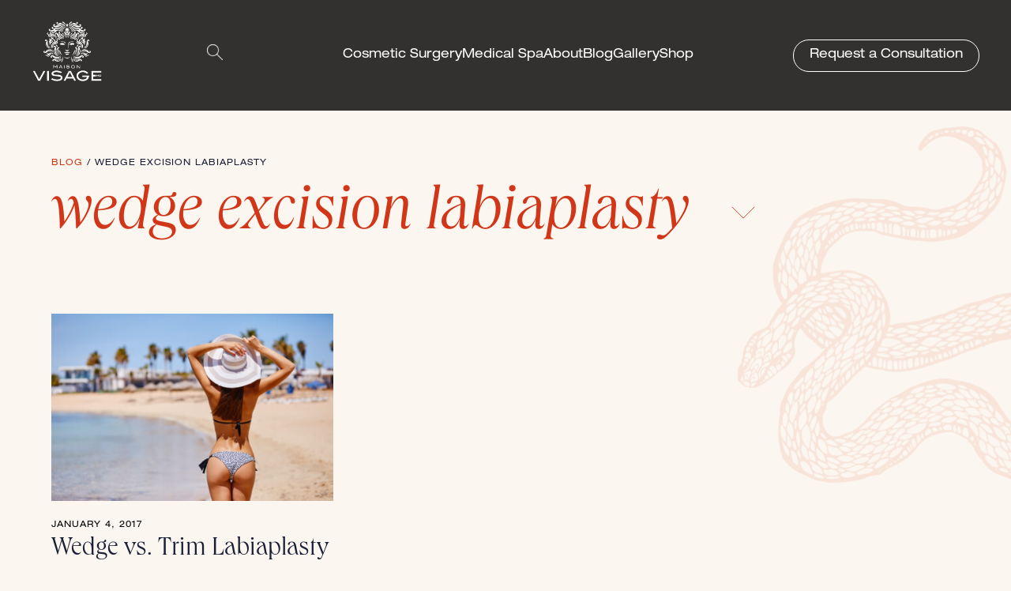

--- FILE ---
content_type: text/html; charset=UTF-8
request_url: https://www.visageclinic.com/tag/wedge-excision-labiaplasty/
body_size: 38855
content:
<!DOCTYPE html>
<!--[if lt IE 7]>      <html class="no-js lt-ie9 lt-ie8 lt-ie7"> <![endif]-->
<!--[if IE 7]>         <html class="no-js lt-ie9 lt-ie8"> <![endif]-->
<!--[if IE 8]>         <html class="no-js lt-ie9"> <![endif]-->
<!--[if gt IE 8]><!--> <html class="no-js"> <!--<![endif]-->
    <head>
        <!-- <link rel="dns-prefetch" href="//fonts.googleapis.com"> -->
        <!-- <link rel="dns-prefetch" href="//platform.twitter.com"> -->
        <meta charset="utf-8">
<script type="text/javascript">
/* <![CDATA[ */
var gform;gform||(document.addEventListener("gform_main_scripts_loaded",function(){gform.scriptsLoaded=!0}),document.addEventListener("gform/theme/scripts_loaded",function(){gform.themeScriptsLoaded=!0}),window.addEventListener("DOMContentLoaded",function(){gform.domLoaded=!0}),gform={domLoaded:!1,scriptsLoaded:!1,themeScriptsLoaded:!1,isFormEditor:()=>"function"==typeof InitializeEditor,callIfLoaded:function(o){return!(!gform.domLoaded||!gform.scriptsLoaded||!gform.themeScriptsLoaded&&!gform.isFormEditor()||(gform.isFormEditor()&&console.warn("The use of gform.initializeOnLoaded() is deprecated in the form editor context and will be removed in Gravity Forms 3.1."),o(),0))},initializeOnLoaded:function(o){gform.callIfLoaded(o)||(document.addEventListener("gform_main_scripts_loaded",()=>{gform.scriptsLoaded=!0,gform.callIfLoaded(o)}),document.addEventListener("gform/theme/scripts_loaded",()=>{gform.themeScriptsLoaded=!0,gform.callIfLoaded(o)}),window.addEventListener("DOMContentLoaded",()=>{gform.domLoaded=!0,gform.callIfLoaded(o)}))},hooks:{action:{},filter:{}},addAction:function(o,r,e,t){gform.addHook("action",o,r,e,t)},addFilter:function(o,r,e,t){gform.addHook("filter",o,r,e,t)},doAction:function(o){gform.doHook("action",o,arguments)},applyFilters:function(o){return gform.doHook("filter",o,arguments)},removeAction:function(o,r){gform.removeHook("action",o,r)},removeFilter:function(o,r,e){gform.removeHook("filter",o,r,e)},addHook:function(o,r,e,t,n){null==gform.hooks[o][r]&&(gform.hooks[o][r]=[]);var d=gform.hooks[o][r];null==n&&(n=r+"_"+d.length),gform.hooks[o][r].push({tag:n,callable:e,priority:t=null==t?10:t})},doHook:function(r,o,e){var t;if(e=Array.prototype.slice.call(e,1),null!=gform.hooks[r][o]&&((o=gform.hooks[r][o]).sort(function(o,r){return o.priority-r.priority}),o.forEach(function(o){"function"!=typeof(t=o.callable)&&(t=window[t]),"action"==r?t.apply(null,e):e[0]=t.apply(null,e)})),"filter"==r)return e[0]},removeHook:function(o,r,t,n){var e;null!=gform.hooks[o][r]&&(e=(e=gform.hooks[o][r]).filter(function(o,r,e){return!!(null!=n&&n!=o.tag||null!=t&&t!=o.priority)}),gform.hooks[o][r]=e)}});
/* ]]> */
</script>

        <meta http-equiv="X-UA-Compatible" content="IE=edge,chrome=1">
        <title>wedge excision labiaplasty Archives - Visage Cosmetic Plastic Surgery</title>
        <meta name="viewport" content="width=device-width, initial-scale=1">

        <link rel='stylesheet' href='https://unpkg.com/flickity@2.2.1/dist/flickity.min.css'>
        <meta name='robots' content='index, follow, max-image-preview:large, max-snippet:-1, max-video-preview:-1' />
	<style>img:is([sizes="auto" i], [sizes^="auto," i]) { contain-intrinsic-size: 3000px 1500px }</style>
	<!-- Google tag (gtag.js) consent mode dataLayer added by Site Kit -->
<script type="text/javascript" id="google_gtagjs-js-consent-mode-data-layer">
/* <![CDATA[ */
window.dataLayerPYS = window.dataLayerPYS || [];function gtag(){dataLayerPYS.push(arguments);}
gtag('consent', 'default', {"ad_personalization":"denied","ad_storage":"denied","ad_user_data":"denied","analytics_storage":"denied","functionality_storage":"denied","security_storage":"denied","personalization_storage":"denied","region":["AT","BE","BG","CH","CY","CZ","DE","DK","EE","ES","FI","FR","GB","GR","HR","HU","IE","IS","IT","LI","LT","LU","LV","MT","NL","NO","PL","PT","RO","SE","SI","SK"],"wait_for_update":500});
window._googlesitekitConsentCategoryMap = {"statistics":["analytics_storage"],"marketing":["ad_storage","ad_user_data","ad_personalization"],"functional":["functionality_storage","security_storage"],"preferences":["personalization_storage"]};
window._googlesitekitConsents = {"ad_personalization":"denied","ad_storage":"denied","ad_user_data":"denied","analytics_storage":"denied","functionality_storage":"denied","security_storage":"denied","personalization_storage":"denied","region":["AT","BE","BG","CH","CY","CZ","DE","DK","EE","ES","FI","FR","GB","GR","HR","HU","IE","IS","IT","LI","LT","LU","LV","MT","NL","NO","PL","PT","RO","SE","SI","SK"],"wait_for_update":500};
/* ]]> */
</script>
<!-- End Google tag (gtag.js) consent mode dataLayer added by Site Kit -->

<!-- Google Tag Manager by PYS -->
    <script data-cfasync="false" data-pagespeed-no-defer>
	    window.dataLayerPYS = window.dataLayerPYS || [];
	</script>
<!-- End Google Tag Manager by PYS -->
<!-- Google Tag Manager by PYS -->
<script data-cfasync="false" data-pagespeed-no-defer>
	var pys_datalayer_name = "dataLayer";
	window.dataLayerPYS = window.dataLayerPYS || [];</script> 
<!-- End Google Tag Manager by PYS -->
	<!-- This site is optimized with the Yoast SEO plugin v26.7 - https://yoast.com/wordpress/plugins/seo/ -->
	<link rel="canonical" href="https://www.visageclinic.com/tag/wedge-excision-labiaplasty/" />
	<meta property="og:locale" content="en_US" />
	<meta property="og:type" content="article" />
	<meta property="og:title" content="wedge excision labiaplasty Archives - Visage Cosmetic Plastic Surgery" />
	<meta property="og:url" content="https://www.visageclinic.com/tag/wedge-excision-labiaplasty/" />
	<meta property="og:site_name" content="Visage Cosmetic Plastic Surgery" />
	<meta name="twitter:card" content="summary_large_image" />
	<meta name="twitter:site" content="@visageclinic" />
	<script type="application/ld+json" class="yoast-schema-graph">{"@context":"https://schema.org","@graph":[{"@type":"CollectionPage","@id":"https://www.visageclinic.com/tag/wedge-excision-labiaplasty/","url":"https://www.visageclinic.com/tag/wedge-excision-labiaplasty/","name":"wedge excision labiaplasty Archives - Visage Cosmetic Plastic Surgery","isPartOf":{"@id":"https://visageclinic.wpengine.com/#website"},"primaryImageOfPage":{"@id":"https://www.visageclinic.com/tag/wedge-excision-labiaplasty/#primaryimage"},"image":{"@id":"https://www.visageclinic.com/tag/wedge-excision-labiaplasty/#primaryimage"},"thumbnailUrl":"https://www.visageclinic.com/wp-content/uploads/2017/01/Labiaplasty-large-1mb-shutterstock_439763392-1.jpg","breadcrumb":{"@id":"https://www.visageclinic.com/tag/wedge-excision-labiaplasty/#breadcrumb"},"inLanguage":"en-US"},{"@type":"ImageObject","inLanguage":"en-US","@id":"https://www.visageclinic.com/tag/wedge-excision-labiaplasty/#primaryimage","url":"https://www.visageclinic.com/wp-content/uploads/2017/01/Labiaplasty-large-1mb-shutterstock_439763392-1.jpg","contentUrl":"https://www.visageclinic.com/wp-content/uploads/2017/01/Labiaplasty-large-1mb-shutterstock_439763392-1.jpg","width":1280,"height":853,"caption":"model"},{"@type":"BreadcrumbList","@id":"https://www.visageclinic.com/tag/wedge-excision-labiaplasty/#breadcrumb","itemListElement":[{"@type":"ListItem","position":1,"name":"Home","item":"https://visageclinic.wpengine.com/"},{"@type":"ListItem","position":2,"name":"wedge excision labiaplasty"}]},{"@type":"WebSite","@id":"https://visageclinic.wpengine.com/#website","url":"https://visageclinic.wpengine.com/","name":"Cosmetic Plastic Surgeon in Toronto | Dr. Marc DuPéré | Visage Clinic","description":"Visage Clinic","potentialAction":[{"@type":"SearchAction","target":{"@type":"EntryPoint","urlTemplate":"https://visageclinic.wpengine.com/?s={search_term_string}"},"query-input":{"@type":"PropertyValueSpecification","valueRequired":true,"valueName":"search_term_string"}}],"inLanguage":"en-US"}]}</script>
	<!-- / Yoast SEO plugin. -->


<script type='application/javascript'  id='pys-version-script'>console.log('PixelYourSite Free version 11.1.5.2');</script>
<link rel='dns-prefetch' href='//www.googletagmanager.com' />
<link rel="alternate" type="application/rss+xml" title="Visage Cosmetic Plastic Surgery &raquo; wedge excision labiaplasty Tag Feed" href="https://www.visageclinic.com/tag/wedge-excision-labiaplasty/feed/" />
<script type="text/javascript">
/* <![CDATA[ */
window._wpemojiSettings = {"baseUrl":"https:\/\/s.w.org\/images\/core\/emoji\/16.0.1\/72x72\/","ext":".png","svgUrl":"https:\/\/s.w.org\/images\/core\/emoji\/16.0.1\/svg\/","svgExt":".svg","source":{"concatemoji":"https:\/\/www.visageclinic.com\/wp-includes\/js\/wp-emoji-release.min.js?ver=c1e6f17bff15f0b7c5bb6fc5e13b43ef"}};
/*! This file is auto-generated */
!function(s,n){var o,i,e;function c(e){try{var t={supportTests:e,timestamp:(new Date).valueOf()};sessionStorage.setItem(o,JSON.stringify(t))}catch(e){}}function p(e,t,n){e.clearRect(0,0,e.canvas.width,e.canvas.height),e.fillText(t,0,0);var t=new Uint32Array(e.getImageData(0,0,e.canvas.width,e.canvas.height).data),a=(e.clearRect(0,0,e.canvas.width,e.canvas.height),e.fillText(n,0,0),new Uint32Array(e.getImageData(0,0,e.canvas.width,e.canvas.height).data));return t.every(function(e,t){return e===a[t]})}function u(e,t){e.clearRect(0,0,e.canvas.width,e.canvas.height),e.fillText(t,0,0);for(var n=e.getImageData(16,16,1,1),a=0;a<n.data.length;a++)if(0!==n.data[a])return!1;return!0}function f(e,t,n,a){switch(t){case"flag":return n(e,"\ud83c\udff3\ufe0f\u200d\u26a7\ufe0f","\ud83c\udff3\ufe0f\u200b\u26a7\ufe0f")?!1:!n(e,"\ud83c\udde8\ud83c\uddf6","\ud83c\udde8\u200b\ud83c\uddf6")&&!n(e,"\ud83c\udff4\udb40\udc67\udb40\udc62\udb40\udc65\udb40\udc6e\udb40\udc67\udb40\udc7f","\ud83c\udff4\u200b\udb40\udc67\u200b\udb40\udc62\u200b\udb40\udc65\u200b\udb40\udc6e\u200b\udb40\udc67\u200b\udb40\udc7f");case"emoji":return!a(e,"\ud83e\udedf")}return!1}function g(e,t,n,a){var r="undefined"!=typeof WorkerGlobalScope&&self instanceof WorkerGlobalScope?new OffscreenCanvas(300,150):s.createElement("canvas"),o=r.getContext("2d",{willReadFrequently:!0}),i=(o.textBaseline="top",o.font="600 32px Arial",{});return e.forEach(function(e){i[e]=t(o,e,n,a)}),i}function t(e){var t=s.createElement("script");t.src=e,t.defer=!0,s.head.appendChild(t)}"undefined"!=typeof Promise&&(o="wpEmojiSettingsSupports",i=["flag","emoji"],n.supports={everything:!0,everythingExceptFlag:!0},e=new Promise(function(e){s.addEventListener("DOMContentLoaded",e,{once:!0})}),new Promise(function(t){var n=function(){try{var e=JSON.parse(sessionStorage.getItem(o));if("object"==typeof e&&"number"==typeof e.timestamp&&(new Date).valueOf()<e.timestamp+604800&&"object"==typeof e.supportTests)return e.supportTests}catch(e){}return null}();if(!n){if("undefined"!=typeof Worker&&"undefined"!=typeof OffscreenCanvas&&"undefined"!=typeof URL&&URL.createObjectURL&&"undefined"!=typeof Blob)try{var e="postMessage("+g.toString()+"("+[JSON.stringify(i),f.toString(),p.toString(),u.toString()].join(",")+"));",a=new Blob([e],{type:"text/javascript"}),r=new Worker(URL.createObjectURL(a),{name:"wpTestEmojiSupports"});return void(r.onmessage=function(e){c(n=e.data),r.terminate(),t(n)})}catch(e){}c(n=g(i,f,p,u))}t(n)}).then(function(e){for(var t in e)n.supports[t]=e[t],n.supports.everything=n.supports.everything&&n.supports[t],"flag"!==t&&(n.supports.everythingExceptFlag=n.supports.everythingExceptFlag&&n.supports[t]);n.supports.everythingExceptFlag=n.supports.everythingExceptFlag&&!n.supports.flag,n.DOMReady=!1,n.readyCallback=function(){n.DOMReady=!0}}).then(function(){return e}).then(function(){var e;n.supports.everything||(n.readyCallback(),(e=n.source||{}).concatemoji?t(e.concatemoji):e.wpemoji&&e.twemoji&&(t(e.twemoji),t(e.wpemoji)))}))}((window,document),window._wpemojiSettings);
/* ]]> */
</script>
<style id='wp-emoji-styles-inline-css' type='text/css'>

	img.wp-smiley, img.emoji {
		display: inline !important;
		border: none !important;
		box-shadow: none !important;
		height: 1em !important;
		width: 1em !important;
		margin: 0 0.07em !important;
		vertical-align: -0.1em !important;
		background: none !important;
		padding: 0 !important;
	}
</style>
<link rel='stylesheet' id='wp-block-library-css' href='https://www.visageclinic.com/wp-includes/css/dist/block-library/style.min.css?ver=c1e6f17bff15f0b7c5bb6fc5e13b43ef' type='text/css' media='all' />
<style id='classic-theme-styles-inline-css' type='text/css'>
/*! This file is auto-generated */
.wp-block-button__link{color:#fff;background-color:#32373c;border-radius:9999px;box-shadow:none;text-decoration:none;padding:calc(.667em + 2px) calc(1.333em + 2px);font-size:1.125em}.wp-block-file__button{background:#32373c;color:#fff;text-decoration:none}
</style>
<style id='global-styles-inline-css' type='text/css'>
:root{--wp--preset--aspect-ratio--square: 1;--wp--preset--aspect-ratio--4-3: 4/3;--wp--preset--aspect-ratio--3-4: 3/4;--wp--preset--aspect-ratio--3-2: 3/2;--wp--preset--aspect-ratio--2-3: 2/3;--wp--preset--aspect-ratio--16-9: 16/9;--wp--preset--aspect-ratio--9-16: 9/16;--wp--preset--color--black: #000000;--wp--preset--color--cyan-bluish-gray: #abb8c3;--wp--preset--color--white: #ffffff;--wp--preset--color--pale-pink: #f78da7;--wp--preset--color--vivid-red: #cf2e2e;--wp--preset--color--luminous-vivid-orange: #ff6900;--wp--preset--color--luminous-vivid-amber: #fcb900;--wp--preset--color--light-green-cyan: #7bdcb5;--wp--preset--color--vivid-green-cyan: #00d084;--wp--preset--color--pale-cyan-blue: #8ed1fc;--wp--preset--color--vivid-cyan-blue: #0693e3;--wp--preset--color--vivid-purple: #9b51e0;--wp--preset--gradient--vivid-cyan-blue-to-vivid-purple: linear-gradient(135deg,rgba(6,147,227,1) 0%,rgb(155,81,224) 100%);--wp--preset--gradient--light-green-cyan-to-vivid-green-cyan: linear-gradient(135deg,rgb(122,220,180) 0%,rgb(0,208,130) 100%);--wp--preset--gradient--luminous-vivid-amber-to-luminous-vivid-orange: linear-gradient(135deg,rgba(252,185,0,1) 0%,rgba(255,105,0,1) 100%);--wp--preset--gradient--luminous-vivid-orange-to-vivid-red: linear-gradient(135deg,rgba(255,105,0,1) 0%,rgb(207,46,46) 100%);--wp--preset--gradient--very-light-gray-to-cyan-bluish-gray: linear-gradient(135deg,rgb(238,238,238) 0%,rgb(169,184,195) 100%);--wp--preset--gradient--cool-to-warm-spectrum: linear-gradient(135deg,rgb(74,234,220) 0%,rgb(151,120,209) 20%,rgb(207,42,186) 40%,rgb(238,44,130) 60%,rgb(251,105,98) 80%,rgb(254,248,76) 100%);--wp--preset--gradient--blush-light-purple: linear-gradient(135deg,rgb(255,206,236) 0%,rgb(152,150,240) 100%);--wp--preset--gradient--blush-bordeaux: linear-gradient(135deg,rgb(254,205,165) 0%,rgb(254,45,45) 50%,rgb(107,0,62) 100%);--wp--preset--gradient--luminous-dusk: linear-gradient(135deg,rgb(255,203,112) 0%,rgb(199,81,192) 50%,rgb(65,88,208) 100%);--wp--preset--gradient--pale-ocean: linear-gradient(135deg,rgb(255,245,203) 0%,rgb(182,227,212) 50%,rgb(51,167,181) 100%);--wp--preset--gradient--electric-grass: linear-gradient(135deg,rgb(202,248,128) 0%,rgb(113,206,126) 100%);--wp--preset--gradient--midnight: linear-gradient(135deg,rgb(2,3,129) 0%,rgb(40,116,252) 100%);--wp--preset--font-size--small: 13px;--wp--preset--font-size--medium: 20px;--wp--preset--font-size--large: 36px;--wp--preset--font-size--x-large: 42px;--wp--preset--spacing--20: 0.44rem;--wp--preset--spacing--30: 0.67rem;--wp--preset--spacing--40: 1rem;--wp--preset--spacing--50: 1.5rem;--wp--preset--spacing--60: 2.25rem;--wp--preset--spacing--70: 3.38rem;--wp--preset--spacing--80: 5.06rem;--wp--preset--shadow--natural: 6px 6px 9px rgba(0, 0, 0, 0.2);--wp--preset--shadow--deep: 12px 12px 50px rgba(0, 0, 0, 0.4);--wp--preset--shadow--sharp: 6px 6px 0px rgba(0, 0, 0, 0.2);--wp--preset--shadow--outlined: 6px 6px 0px -3px rgba(255, 255, 255, 1), 6px 6px rgba(0, 0, 0, 1);--wp--preset--shadow--crisp: 6px 6px 0px rgba(0, 0, 0, 1);}:where(.is-layout-flex){gap: 0.5em;}:where(.is-layout-grid){gap: 0.5em;}body .is-layout-flex{display: flex;}.is-layout-flex{flex-wrap: wrap;align-items: center;}.is-layout-flex > :is(*, div){margin: 0;}body .is-layout-grid{display: grid;}.is-layout-grid > :is(*, div){margin: 0;}:where(.wp-block-columns.is-layout-flex){gap: 2em;}:where(.wp-block-columns.is-layout-grid){gap: 2em;}:where(.wp-block-post-template.is-layout-flex){gap: 1.25em;}:where(.wp-block-post-template.is-layout-grid){gap: 1.25em;}.has-black-color{color: var(--wp--preset--color--black) !important;}.has-cyan-bluish-gray-color{color: var(--wp--preset--color--cyan-bluish-gray) !important;}.has-white-color{color: var(--wp--preset--color--white) !important;}.has-pale-pink-color{color: var(--wp--preset--color--pale-pink) !important;}.has-vivid-red-color{color: var(--wp--preset--color--vivid-red) !important;}.has-luminous-vivid-orange-color{color: var(--wp--preset--color--luminous-vivid-orange) !important;}.has-luminous-vivid-amber-color{color: var(--wp--preset--color--luminous-vivid-amber) !important;}.has-light-green-cyan-color{color: var(--wp--preset--color--light-green-cyan) !important;}.has-vivid-green-cyan-color{color: var(--wp--preset--color--vivid-green-cyan) !important;}.has-pale-cyan-blue-color{color: var(--wp--preset--color--pale-cyan-blue) !important;}.has-vivid-cyan-blue-color{color: var(--wp--preset--color--vivid-cyan-blue) !important;}.has-vivid-purple-color{color: var(--wp--preset--color--vivid-purple) !important;}.has-black-background-color{background-color: var(--wp--preset--color--black) !important;}.has-cyan-bluish-gray-background-color{background-color: var(--wp--preset--color--cyan-bluish-gray) !important;}.has-white-background-color{background-color: var(--wp--preset--color--white) !important;}.has-pale-pink-background-color{background-color: var(--wp--preset--color--pale-pink) !important;}.has-vivid-red-background-color{background-color: var(--wp--preset--color--vivid-red) !important;}.has-luminous-vivid-orange-background-color{background-color: var(--wp--preset--color--luminous-vivid-orange) !important;}.has-luminous-vivid-amber-background-color{background-color: var(--wp--preset--color--luminous-vivid-amber) !important;}.has-light-green-cyan-background-color{background-color: var(--wp--preset--color--light-green-cyan) !important;}.has-vivid-green-cyan-background-color{background-color: var(--wp--preset--color--vivid-green-cyan) !important;}.has-pale-cyan-blue-background-color{background-color: var(--wp--preset--color--pale-cyan-blue) !important;}.has-vivid-cyan-blue-background-color{background-color: var(--wp--preset--color--vivid-cyan-blue) !important;}.has-vivid-purple-background-color{background-color: var(--wp--preset--color--vivid-purple) !important;}.has-black-border-color{border-color: var(--wp--preset--color--black) !important;}.has-cyan-bluish-gray-border-color{border-color: var(--wp--preset--color--cyan-bluish-gray) !important;}.has-white-border-color{border-color: var(--wp--preset--color--white) !important;}.has-pale-pink-border-color{border-color: var(--wp--preset--color--pale-pink) !important;}.has-vivid-red-border-color{border-color: var(--wp--preset--color--vivid-red) !important;}.has-luminous-vivid-orange-border-color{border-color: var(--wp--preset--color--luminous-vivid-orange) !important;}.has-luminous-vivid-amber-border-color{border-color: var(--wp--preset--color--luminous-vivid-amber) !important;}.has-light-green-cyan-border-color{border-color: var(--wp--preset--color--light-green-cyan) !important;}.has-vivid-green-cyan-border-color{border-color: var(--wp--preset--color--vivid-green-cyan) !important;}.has-pale-cyan-blue-border-color{border-color: var(--wp--preset--color--pale-cyan-blue) !important;}.has-vivid-cyan-blue-border-color{border-color: var(--wp--preset--color--vivid-cyan-blue) !important;}.has-vivid-purple-border-color{border-color: var(--wp--preset--color--vivid-purple) !important;}.has-vivid-cyan-blue-to-vivid-purple-gradient-background{background: var(--wp--preset--gradient--vivid-cyan-blue-to-vivid-purple) !important;}.has-light-green-cyan-to-vivid-green-cyan-gradient-background{background: var(--wp--preset--gradient--light-green-cyan-to-vivid-green-cyan) !important;}.has-luminous-vivid-amber-to-luminous-vivid-orange-gradient-background{background: var(--wp--preset--gradient--luminous-vivid-amber-to-luminous-vivid-orange) !important;}.has-luminous-vivid-orange-to-vivid-red-gradient-background{background: var(--wp--preset--gradient--luminous-vivid-orange-to-vivid-red) !important;}.has-very-light-gray-to-cyan-bluish-gray-gradient-background{background: var(--wp--preset--gradient--very-light-gray-to-cyan-bluish-gray) !important;}.has-cool-to-warm-spectrum-gradient-background{background: var(--wp--preset--gradient--cool-to-warm-spectrum) !important;}.has-blush-light-purple-gradient-background{background: var(--wp--preset--gradient--blush-light-purple) !important;}.has-blush-bordeaux-gradient-background{background: var(--wp--preset--gradient--blush-bordeaux) !important;}.has-luminous-dusk-gradient-background{background: var(--wp--preset--gradient--luminous-dusk) !important;}.has-pale-ocean-gradient-background{background: var(--wp--preset--gradient--pale-ocean) !important;}.has-electric-grass-gradient-background{background: var(--wp--preset--gradient--electric-grass) !important;}.has-midnight-gradient-background{background: var(--wp--preset--gradient--midnight) !important;}.has-small-font-size{font-size: var(--wp--preset--font-size--small) !important;}.has-medium-font-size{font-size: var(--wp--preset--font-size--medium) !important;}.has-large-font-size{font-size: var(--wp--preset--font-size--large) !important;}.has-x-large-font-size{font-size: var(--wp--preset--font-size--x-large) !important;}
:where(.wp-block-post-template.is-layout-flex){gap: 1.25em;}:where(.wp-block-post-template.is-layout-grid){gap: 1.25em;}
:where(.wp-block-columns.is-layout-flex){gap: 2em;}:where(.wp-block-columns.is-layout-grid){gap: 2em;}
:root :where(.wp-block-pullquote){font-size: 1.5em;line-height: 1.6;}
</style>
<link rel='stylesheet' id='exsite_styles-css' href='https://www.visageclinic.com/wp-content/themes/visage/public/css/main.css?ver=1683732472' type='text/css' media='all' />
<link rel='stylesheet' id='slick_styles-css' href='https://www.visageclinic.com/wp-content/themes/visage/public/css/slick.css?ver=1683732472' type='text/css' media='all' />
<script type="text/javascript" src="https://www.visageclinic.com/wp-content/plugins/wp-retina-2x/app/picturefill.min.js?ver=1767976095" id="wr2x-picturefill-js-js"></script>
<script type="text/javascript" id="jquery-core-js-extra">
/* <![CDATA[ */
var pysFacebookRest = {"restApiUrl":"https:\/\/www.visageclinic.com\/wp-json\/pys-facebook\/v1\/event","debug":""};
/* ]]> */
</script>
<script type="text/javascript" src="https://www.visageclinic.com/wp-includes/js/jquery/jquery.min.js?ver=3.7.1" id="jquery-core-js"></script>
<script type="text/javascript" src="https://www.visageclinic.com/wp-includes/js/jquery/jquery-migrate.min.js?ver=3.4.1" id="jquery-migrate-js"></script>
<script type="text/javascript" src="https://www.visageclinic.com/wp-content/themes/visage/public/js/vendor/modernizr-2.6.2.min.js?ver=1.0" id="modernizr-js"></script>
<script type="text/javascript" src="https://www.visageclinic.com/wp-content/plugins/pixelyoursite/dist/scripts/jquery.bind-first-0.2.3.min.js?ver=0.2.3" id="jquery-bind-first-js"></script>
<script type="text/javascript" src="https://www.visageclinic.com/wp-content/plugins/pixelyoursite/dist/scripts/js.cookie-2.1.3.min.js?ver=2.1.3" id="js-cookie-pys-js"></script>
<script type="text/javascript" src="https://www.visageclinic.com/wp-content/plugins/pixelyoursite/dist/scripts/tld.min.js?ver=2.3.1" id="js-tld-js"></script>
<script type="text/javascript" id="pys-js-extra">
/* <![CDATA[ */
var pysOptions = {"staticEvents":{"facebook":{"init_event":[{"delay":0,"type":"static","ajaxFire":false,"name":"PageView","pixelIds":["1239156238265062"],"eventID":"1b5e4e82-b90a-44f9-b13a-d38b214898ec","params":{"page_title":"wedge excision labiaplasty","post_type":"tag","post_id":430,"plugin":"PixelYourSite","user_role":"guest","event_url":"www.visageclinic.com\/tag\/wedge-excision-labiaplasty\/"},"e_id":"init_event","ids":[],"hasTimeWindow":false,"timeWindow":0,"woo_order":"","edd_order":""}]}},"dynamicEvents":[],"triggerEvents":[],"triggerEventTypes":[],"facebook":{"pixelIds":["1239156238265062"],"advancedMatching":[],"advancedMatchingEnabled":true,"removeMetadata":true,"wooVariableAsSimple":false,"serverApiEnabled":true,"wooCRSendFromServer":false,"send_external_id":null,"enabled_medical":false,"do_not_track_medical_param":["event_url","post_title","page_title","landing_page","content_name","categories","category_name","tags"],"meta_ldu":false},"ga":{"trackingIds":["GTM-WNHNJM2B"],"commentEventEnabled":true,"downloadEnabled":true,"formEventEnabled":true,"crossDomainEnabled":false,"crossDomainAcceptIncoming":false,"crossDomainDomains":[],"isDebugEnabled":[],"serverContainerUrls":{"GTM-WNHNJM2B":{"enable_server_container":"","server_container_url":"","transport_url":""}},"additionalConfig":{"GTM-WNHNJM2B":{"first_party_collection":true}},"disableAdvertisingFeatures":false,"disableAdvertisingPersonalization":false,"wooVariableAsSimple":true,"custom_page_view_event":false},"gtm":{"trackingIds":["GTM-WNHNJM2B"],"gtm_dataLayer_name":"dataLayer","gtm_container_domain":"www.googletagmanager.com","gtm_container_identifier":"gtm","gtm_auth":"","gtm_preview":"","gtm_just_data_layer":false,"check_list":"disabled","check_list_contain":[],"wooVariableAsSimple":false},"debug":"","siteUrl":"https:\/\/www.visageclinic.com","ajaxUrl":"https:\/\/www.visageclinic.com\/wp-admin\/admin-ajax.php","ajax_event":"10aacd3b97","enable_remove_download_url_param":"1","cookie_duration":"7","last_visit_duration":"60","enable_success_send_form":"","ajaxForServerEvent":"1","ajaxForServerStaticEvent":"1","useSendBeacon":"1","send_external_id":"1","external_id_expire":"180","track_cookie_for_subdomains":"1","google_consent_mode":"1","gdpr":{"ajax_enabled":false,"all_disabled_by_api":false,"facebook_disabled_by_api":false,"analytics_disabled_by_api":false,"google_ads_disabled_by_api":false,"pinterest_disabled_by_api":false,"bing_disabled_by_api":false,"reddit_disabled_by_api":false,"externalID_disabled_by_api":false,"facebook_prior_consent_enabled":true,"analytics_prior_consent_enabled":true,"google_ads_prior_consent_enabled":null,"pinterest_prior_consent_enabled":true,"bing_prior_consent_enabled":true,"cookiebot_integration_enabled":false,"cookiebot_facebook_consent_category":"marketing","cookiebot_analytics_consent_category":"statistics","cookiebot_tiktok_consent_category":"marketing","cookiebot_google_ads_consent_category":"marketing","cookiebot_pinterest_consent_category":"marketing","cookiebot_bing_consent_category":"marketing","consent_magic_integration_enabled":false,"real_cookie_banner_integration_enabled":false,"cookie_notice_integration_enabled":false,"cookie_law_info_integration_enabled":false,"analytics_storage":{"enabled":true,"value":"granted","filter":false},"ad_storage":{"enabled":true,"value":"granted","filter":false},"ad_user_data":{"enabled":true,"value":"granted","filter":false},"ad_personalization":{"enabled":true,"value":"granted","filter":false}},"cookie":{"disabled_all_cookie":false,"disabled_start_session_cookie":false,"disabled_advanced_form_data_cookie":false,"disabled_landing_page_cookie":false,"disabled_first_visit_cookie":false,"disabled_trafficsource_cookie":false,"disabled_utmTerms_cookie":false,"disabled_utmId_cookie":false},"tracking_analytics":{"TrafficSource":"direct","TrafficLanding":"undefined","TrafficUtms":[],"TrafficUtmsId":[]},"GATags":{"ga_datalayer_type":"default","ga_datalayer_name":"dataLayerPYS"},"woo":{"enabled":false},"edd":{"enabled":false},"cache_bypass":"1769031000"};
/* ]]> */
</script>
<script type="text/javascript" src="https://www.visageclinic.com/wp-content/plugins/pixelyoursite/dist/scripts/public.js?ver=11.1.5.2" id="pys-js"></script>

<!-- Google tag (gtag.js) snippet added by Site Kit -->
<!-- Google Analytics snippet added by Site Kit -->
<!-- Google Ads snippet added by Site Kit -->
<script type="text/javascript" src="https://www.googletagmanager.com/gtag/js?id=GT-KV5G6K2J&l=dataLayerPYS" id="google_gtagjs-js" async></script>
<script type="text/javascript" id="google_gtagjs-js-after">
/* <![CDATA[ */
window.dataLayerPYS = window.dataLayerPYS || [];function gtag(){dataLayerPYS.push(arguments);}
gtag("set","linker",{"domains":["www.visageclinic.com"]});
gtag("js", new Date());
gtag("set", "developer_id.dZTNiMT", true);
gtag("config", "GT-KV5G6K2J");
gtag("config", "AW-171226136931");
 window._googlesitekit = window._googlesitekit || {}; window._googlesitekit.throttledEvents = []; window._googlesitekit.gtagEvent = (name, data) => { var key = JSON.stringify( { name, data } ); if ( !! window._googlesitekit.throttledEvents[ key ] ) { return; } window._googlesitekit.throttledEvents[ key ] = true; setTimeout( () => { delete window._googlesitekit.throttledEvents[ key ]; }, 5 ); gtag( "event", name, { ...data, event_source: "site-kit" } ); }; 
/* ]]> */
</script>
<link rel="https://api.w.org/" href="https://www.visageclinic.com/wp-json/" /><link rel="alternate" title="JSON" type="application/json" href="https://www.visageclinic.com/wp-json/wp/v2/tags/430" /><link rel="EditURI" type="application/rsd+xml" title="RSD" href="https://www.visageclinic.com/xmlrpc.php?rsd" />
<meta name="generator" content="Site Kit by Google 1.170.0" /><meta name="google-site-verification" content="7GBpYzosAILYLsMnE3g32BE2uBzf8foDvMi7308BxxY" />
<!-- Facebook Pixel Code -->
<script>
!function(f,b,e,v,n,t,s)
{if(f.fbq)return;n=f.fbq=function(){n.callMethod?
n.callMethod.apply(n,arguments):n.queue.push(arguments)};
if(!f._fbq)f._fbq=n;n.push=n;n.loaded=!0;n.version='2.0';
n.queue=[];t=b.createElement(e);t.async=!0;
t.src=v;s=b.getElementsByTagName(e)[0];
s.parentNode.insertBefore(t,s)}(window, document,'script',
'https://connect.facebook.net/en_US/fbevents.js');
fbq('init', '4073389339393027');
fbq('track', 'PageView');
</script>
<noscript><img height="1" width="1" style="display:none"
src="https://www.facebook.com/tr?id=4073389339393027&ev=PageView&noscript=1"
/></noscript>
<!-- End Facebook Pixel Code -->

<!-- Google AdSense meta tags added by Site Kit -->
<meta name="google-adsense-platform-account" content="ca-host-pub-2644536267352236">
<meta name="google-adsense-platform-domain" content="sitekit.withgoogle.com">
<!-- End Google AdSense meta tags added by Site Kit -->
<script>const style = document.createElement('style');
style.textContent = `
    .hp-services {
        display: flex;
        flex-direction: column;
        gap: 20px;
        margin: 20px;
    }
    .hp-services__slider {
        display: flex;
        flex-wrap: wrap;
        gap: 20px;
        justify-content: center;
    }
    .hp-services__slide {
        background-color: #f9f9f9;
        border: 1px solid #ddd;
        border-radius: 8px;
        padding: 10px;
        width: calc(20% - 20px); /* Ajusta para caber 5 itens por linha */
        text-align: center;
        box-shadow: 0 4px 6px rgba(0, 0, 0, 0.1);
    }
    .hp-services__slide img {
        max-width: 100%;
        height: auto;
        border-radius: 8px;
        margin-bottom: 10px;
    }
    .hp-services__slide h3 {
        font-size: 18px;
        color: #333;
        margin: 10px 0;
    }
    .hp-services__slide a.cta {
        display: inline-block;
        background-color: #007BFF;
        color: #fff;
        text-decoration: none;
        padding: 8px 16px;
        border-radius: 4px;
        transition: background-color 0.3s;
    }
    .hp-services__slide a.cta:hover {
        background-color: #0056b3;
    }
    .hp-services__slide.no-mob {
        display: none;
    }
    @media (max-width: 800px) {
        .hp-services__slide {
            width: calc(50% - 20px); /* Ajusta para 2 itens por linha em telas menores */
        }
    }
`;
document.head.appendChild(style);</script><script src="https://code.jquery.com/jquery-3.6.0.min.js"></script><script>function getYouTubeIdFromUrl(url) {
    var videoId = '';
    // Expressão regular para extrair o ID de vários formatos de URL do YouTube
    var regex = /(?:youtube(?:-nocookie)?\.com\/(?:[^\/\n\s]+\/\S+\/|(?:v|e(?:mbed)?)\/|\S*?[?&]v=)|youtu\.be\/)([a-zA-Z0-9_-]{11})/;
    var match = url.match(regex);
    if (match && match[1]) {
        videoId = match[1];
    }
    return videoId;
}

jQuery(document).ready(function($) {
    var videoContainer = $('.services-single__video .inner'); // Onde o link <a> está
    if (videoContainer.length) {
        var videoLink = videoContainer.find('a');
        if (videoLink.length) {
            var originalUrl = videoLink.attr('href'); // Pega o URL do atributo href

            // Verifica se o originalUrl é, de fato, o link que você mencionou que funciona
            console.log('URL original do link na página:', originalUrl); 

            var videoId = getYouTubeIdFromUrl(originalUrl); // Tenta extrair o ID

            if (videoId && videoId.length === 11) { // IDs do YouTube têm 11 caracteres
                var embedUrl = 'https://www.youtube.com/embed/' + videoId;
                var iframeHtml = '<iframe width="560" height="315" src="' + embedUrl + '" title="YouTube video player" frameborder="0" allow="accelerometer; autoplay; clipboard-write; encrypted-media; gyroscope; picture-in-picture; web-share" referrerpolicy="strict-origin-when-cross-origin" allowfullscreen></iframe>';
                
                videoContainer.html(iframeHtml); // Substitui o link pelo iframe
                console.log('Vídeo incorporado com ID:', videoId);
            } else {
                console.error('Não foi possível extrair um ID de vídeo válido do URL:', originalUrl, '- ID Extraído:', videoId);
                videoContainer.html('<p>Erro: O link do vídeo não parece ser um URL válido do YouTube para extrair um ID. Verifique o link no painel ou no código HTML.</p><p>Link encontrado: <a href="' + originalUrl + '">' + originalUrl + '</a></p>');
            }
        } else {
             console.log('Nenhum link <a> encontrado dentro de .services-single__video .inner');
        }
    } else {
        console.log('Container .services-single__video .inner não encontrado.');
    }
});</script><script>jQuery(document).ready(function($) {

    // ---- INÍCIO DO SCRIPT DA GALERIA E DISCLAIMER ----
    var $seeImagesButton = $('.services-single__gallery__disclaimer .hide-disclaimer');
    var $disclaimerContainer = $('.services-single__gallery__disclaimer');
    var $galleryWrapper = $('#services-gallery'); // Container principal da galeria

    // Verifica se os elementos essenciais da galeria existem
    if ($seeImagesButton.length && $disclaimerContainer.length) {
        $seeImagesButton.on('click', function(e) {
            e.preventDefault(); // Impede a ação padrão do botão (ex: seguir um link '#')

            // 1. Esconde o contêiner do disclaimer
            $disclaimerContainer.hide();
            console.log('Script da Galeria: Disclaimer escondido.');

            // 2. Mostra o contêiner da galeria principal e remove a classe 'has-disclaimer'
            if ($galleryWrapper.length) {
                $galleryWrapper.show(); // Garante que a galeria seja exibida
                console.log('Script da Galeria: Container da galeria (#services-gallery) mostrado.');

                if ($galleryWrapper.hasClass('has-disclaimer')) {
                    $galleryWrapper.removeClass('has-disclaimer');
                    console.log('Script da Galeria: Classe "has-disclaimer" removida de #services-gallery.');
                } else {
                    console.warn('Script da Galeria: #services-gallery não tinha a classe "has-disclaimer". Verifique os seletores ou se a classe está em outro elemento.');
                }
            } else {
                console.error('Script da Galeria: Container principal da galeria (ex: #services-gallery) não encontrado.');
            }
        });
    } else {
        // Log de erro se elementos cruciais não forem encontrados
        if (!$seeImagesButton.length) {
            console.error('Script da Galeria: Botão ".hide-disclaimer" não encontrado.');
        }
        if (!$disclaimerContainer.length) {
            console.error('Script da Galeria: Container do disclaimer ".services-single__gallery__disclaimer" não encontrado.');
        }
        // Adicionado: Verificar $galleryWrapper também na inicialização para consistência
        if (!$galleryWrapper.length) {
             console.warn('Script da Galeria: Container da galeria principal (#services-gallery) não foi encontrado inicialmente. O script pode não funcionar como esperado ao tentar mostrá-lo.');
        }
    }
    // ---- FIM DO SCRIPT DA GALERIA E DISCLAIMER ----


    // ---- INÍCIO DO SCRIPT DA SANFONA (ACCORDION) ----
    var $accordionTriggers = $(".meet-item-trigger");

    if ($accordionTriggers.length > 0) {
        $accordionTriggers.click(function () {
            var $thisTrigger = $(this); // O botão clicado
            // Encontra o '.hidden-content' que é o próximo irmão do elemento PAI do botão.
            // Certifique-se que sua estrutura HTML corresponde a isso:
            // <div> //     <button class="meet-item-trigger"></button>
            // </div>
            // <div class="hidden-content"></div>
            const hiddenContent = $thisTrigger.parent().next(".hidden-content");

            if (hiddenContent.length) {
                // Alterna a visibilidade do conteúdo oculto com animação
                hiddenContent.slideToggle();

                // Adiciona ou remove uma classe no botão para indicar visualmente se está expandido/ativo
                $thisTrigger.toggleClass("active");
                console.log('Script da Sanfona: Estado do item "' + $thisTrigger.text().trim() + '" alterado.');
            } else {
                console.warn('Script da Sanfona: ".hidden-content" não encontrado para o trigger:', $thisTrigger);
            }
        });
    } else {
        console.warn('Script da Sanfona: Nenhum elemento ".meet-item-trigger" encontrado na página.');
    }
    // ---- FIM DO SCRIPT DA SANFONA (ACCORDION) ----

});</script><script>jQuery(document).ready(function($) {
    // Escuta por um clique em qualquer item <li> dentro da lista de navegação
    $('.services-option-list ul li').on('click', function() {

        // 1. Pega o valor do atributo 'data-id' do item que foi clicado (ex: 0, 1, 2...)
        const id = $(this).data('id');

        // 2. Cria o ID do bloco de conteúdo que deve ser exibido (ex: #services-option-0)
        const targetContent = '#services-option-' + id;

        // 3. ATUALIZA A NAVEGAÇÃO
        //    Remove a classe 'active' de todos os itens da lista
        $('.services-option-list ul li').removeClass('active');
        //    Adiciona a classe 'active' apenas no item que foi clicado
        $(this).addClass('active');

        // 4. ATUALIZA O CONTEÚDO
        //    Esconde todos os blocos de conteúdo
        $('.services-option-wrap .services-option').removeClass('active');
        //    Mostra o bloco de conteúdo correspondente ao item clicado
        $(targetContent).addClass('active');
        
        // 5. ATUALIZA O TEXTO DO BOTÃO (para visualização mobile)
        const buttonText = $(this).text();
        $('#services-option-list-button span').text(buttonText);
    });
});</script><script type="application/ld+json">
{
  "@context": "https://schema.org",
  "@type": "MedicalClinic",
  "name": "Visage Clinic, Dr. Marc DuPéré",
  "description": "Premiere plastic surgery clinic in Yorkville, Toronto, led by Dr. Marc DuPéré. Specializing in cosmetic procedures like breast augmentation, facelift, body contouring, and non-surgical treatments like Botox and dermal fillers.",
  "image": "https://www.visageclinic.com/wp-content/uploads/2025/01/Logo-Maison-Visage.png",
  "url": "https://www.visageclinic.com/",
  "telephone": "+1-416-929-9800",
  "faxNumber": "+1-416-368-3113",
  "medicalSpecialty": "PlasticSurgery",
  "address": {
    "@type": "PostalAddress",
    "streetAddress": "133 Hazelton Avenue",
    "addressLocality": "Toronto",
    "addressRegion": "ON",
    "postalCode": "M5R 0A6",
    "addressCountry": "CA"
  },
  "geo": {
    "@type": "GeoCoordinates",
    "latitude": "43.673850",
    "longitude": "-79.395150"
  },
  "openingHoursSpecification": [
    {
      "@type": "OpeningHoursSpecification",
      "dayOfWeek": [
        "Monday",
        "Tuesday",
        "Wednesday",
        "Thursday",
        "Friday"
      ],
      "opens": "08:00",
      "closes": "17:00"
    }
  ],
  "founder": {
    "@type": "Person",
    "name": "Dr. Marc DuPéré",
    "jobTitle": "Cosmetic Surgeon"
  },
  "availableService": [
    { "@type": "MedicalProcedure", "name": "Cosmetic surgery Toronto" },
    { "@type": "MedicalProcedure", "name": "Toronto liposuction" },
    { "@type": "MedicalProcedure", "name": "Botox clinic Toronto" },
    { "@type": "MedicalProcedure", "name": "Dermal fillers Toronto" },
    { "@type": "MedicalProcedure", "name": "Facelift Toronto" },
    { "@type": "MedicalProcedure", "name": "Non-surgical rhinoplasty Toronto" },
    { "@type": "MedicalProcedure", "name": "Breast augmentation Toronto" },
    { "@type": "MedicalProcedure", "name": "Skin rejuvenation Toronto" },
    { "@type": "MedicalProcedure", "name": "Body contouring Toronto" }
  ],
  "sameAs": [
    "https://www.youtube.com/DrMarcDuPereVisage",
    "https://www.instagram.com/VisageClinicDrDuPere/"
  ]
}
</script><script src="https://code.jquery.com/jquery-3.6.0.min.js"></script>
<style>
    
    /* Ajustando a lupa para ficar antes do botão */
    .hostix-header {
        display: flex;
        align-items: center;
        justify-content: space-between;
        padding: 15px 50px;
    }

    .modal-search-novo-icon {
        background: none;
        border: none;
        cursor: pointer;
        font-size: 20px;
        color: white;
        margin-right: 20px;
        /* Dá um espaço antes do botão */
        position: relative;
        /* Remove o posicionamento absoluto */
    }

    /* Oculta o modal inicialmente */
    .modal-search-novo {
        display: none;
        /* Fica invisível até ser ativado */
        position: fixed;
        top: 0;
        left: 0;
        width: 100%;
        height: 100vh;
        background: rgba(0, 0, 0, 0.8);
        /* Fundo escuro */
        justify-content: center;
        align-items: center;
        z-index: 9999;
    }

    /* Classe ativa para exibir o modal */
    .modal-search-novo.active {
        display: flex;
    }

    /* Caixa de busca */
    .search-modal__content {
        background: white;
        padding: 20px;
        border-radius: 10px;
        width: 90%;
        max-width: 500px;
        text-align: center;
        border: 2px solid black;
        /* Adiciona borda preta */
    }

    /* Input de busca */
    .search-modal__main input {
        width: 100%;
        padding: 10px;
        font-size: 18px;
        border: 1px solid #ccc;
        border-radius: 5px;
    }

    /* Botão de busca */
    .search-modal__main button {
        background: none;
        border: none;
        cursor: pointer;
        font-size: 20px;
    }

    .hostix-header {
        position: fixed;
        top: 10px;
        left: 0;
        width: 100%;
        display: flex;
        align-items: center;
        justify-content: space-between;
        padding: 15px 50px;
        background: transparent;
        transition: background 0.3s ease;
        z-index: 1000;
    }

    .hostix-header.scrolled {
        background: rgba(0, 0, 0, 0.8);
    }

    .hostix-logo {
        font-size: 24px;
        font-weight: bold;
        color: white;
    }

    .hostix-menu {
        display: flex;
        gap: 20px;
    }

    .hostix-menu a {
        text-decoration: none;
        color: white;
        font-size: 16px;
        transition: color 0.3s;
    }

    .hostix-menu a:hover {
        color: black;
    }

    .hostix-btn-action {
        padding: 10px 20px;
        background: #f1c40f00;
        color: white;
        border: 1px solid white;
        cursor: pointer;
        font-weight: 400;
        border-radius: 60px;
        transition: background 0.3s;
    }

    .hostix-btn-action:hover {
        background: #d13618;
    }

    /* Estilos para Mobile */
    .hostix-menu-toggle {
        display: none;
        flex-direction: column;
        cursor: pointer;
    }

    .hostix-menu-toggle div {
        width: 30px;
        height: 3px;
        background: white;
        margin: 5px 0;
    }

    span.dashicons.dashicons-search {
        font-size: 26px;
    }
    /* Ocultar os submenus */
.dropdown-menu {
    list-style: none;
  display: none;
  position: absolute; /* Para exibir como um menu suspenso */
  background-color: rgba(255, 255, 255, 0); /* Cor de fundo do menu */
  padding: 10px;
  box-shadow: 0 4px 6px rgba(0, 0, 0, 0.1); /* Sombra para destacar */
  z-index: 1000;
}

/* Estilo do dropdown */
.dropdown {
  position: relative; /* Para alinhar o submenu corretamente */
}

/* Exibir o submenu quando ativo */
.dropdown.active .dropdown-menu {
  display: block;
}


    @media (max-width: 768px) {
        .hostix-header {
            padding: 15px 20px;
        }
.hostix-menu a:hover {
        color: black;
    }
      .hostix-menu a {
            display: block;
            padding: 10px;
            text-align: right;
        }

        .hostix-menu-toggle {
            display: flex;
        }

        .hostix-btn-action {
            display: none;
        }
    }
   
@media (max-width: 768px) {
    .hostix-header {
        flex-wrap: wrap;
        gap: 10px;
        padding: 15px 20px;
    }

    .hostix-menu {
        display: none;
        flex-direction: column;
        width: 100%;
        position: absolute;
        top: 100%;
        left: 0;
        background: #d13618;
        padding: 15px;
        text-align: center;
        z-index: 1000;
    }

    .hostix-menu a {
        padding: 10px 0;
        color: white;
    }

    .dropdown-menu {
        position: static;
        background: transparent;
        box-shadow: none;
        padding: 0;
        margin-top: 10px;
    }

    .dropdown-menu li a {
        display: block;
        padding: 8px 10px;
        color: white;
        font-size: 14px;
    }

    .hostix-menu-toggle {
        display: flex;
        margin-left: auto;
    }

    .hostix-btn-action {
        order: 3;
        width: 100%;
        margin-top: 10px;
        display: block;
    }
	 /* Ajustando a lupa para ficar antes do botão */
    .hostix-header {
        display: flex;
        align-items: center;
        justify-content: space-between;
        padding: 50px 40px;
    }

    .modal-search-novo-icon {
        order: 2;
        margin-left: 10px;
    }
	a.hostix-btn-action {
    display: none;
}
}
.hostix-menu.open {
    display: flex !important;
}
/* Desktop */
@media (min-width: 769px) {
  .hostix-header.scrolled .dropdown.active .dropdown-menu {
    background-color: rgba(0, 0, 0, 0.8) !important;
  }
}

/* Mobile */
@media (max-width: 768px) {
  .hostix-header.scrolled .dropdown.active .dropdown-menu {
    background-color: #d13618 !important;
  }
}


</style>
<header class="hostix-header">
    <div class="hostix-logo">
        <a href="https://www.visageclinic.com/">
            <img src="https://www.visageclinic.com/wp-content/uploads/2025/01/Logo-Maison-Visage.png" alt="Logo Maison Visage" height="90" width="90" />
        </a>
		
    </div>
	<div><!-- Ícone de Lupa -->
        <button class="modal-search-novo-icon">
            <span class="lupa"><img src="https://www.visageclinic.com/wp-content/uploads/2025/03/lupin.webp" /></span>
        </button></div>
    <nav class="hostix-menu">
        <a href="https://www.visageclinic.com/cosmetic-surgery/">Cosmetic Surgery</a>
        <div class="dropdown">
            <a href="#">Medical Spa</a>
            <ul class="dropdown-menu">
                <li><a href="https://www.visageclinic.com/service/medical-spa/">Medical Spa</a></li>
                <li><a href="https://www.visageclinic.com/service/medical-spa/other-treatments/menu-of-spa-services/">Services Menu</a></li>
                <li><a href="https://www.visageclinic.com/service/medical-spa/laser-light-treatments-2/laser-skin-resurfacing/">Laser Skin Resurfacing</a></li>
                <li><a href="https://www.visageclinic.com/service/medical-spa/laser-light-treatments-2/laser-light-treatments/">Laser & Light Treatments</a></li>
                <li><a href="https://www.visageclinic.com/service/medical-spa/other-treatments/skin-care-products/">Skin Care Products</a></li>
            </ul>
        </div>
        <div class="dropdown">
            <a href="#">About</a>
            <ul class="dropdown-menu">
                <li><a href="https://www.visageclinic.com/about/about/">About Us</a></li>
                <li><a href="https://www.visageclinic.com/about/dr-dupere/">Meet Dr. DuPéré</a></li>
                <li><a href="https://www.visageclinic.com/about/staff/">Meet Our Staff</a></li>
                <li><a href="https://www.visageclinic.com/about/testimonials/">Testimonials</a></li>
            </ul>
        </div>
        <a href="https://www.visageclinic.com/blog">Blog</a>
        <a href="https://www.visageclinic.com/gallery">Gallery</a>
        <a href="https://www.maisonvisageshop.com/">Shop</a>
      <!--Estava aqui -->
    </nav>
    <!-- Modal de Busca -->
    <div class="modal-search-novo">
        <div class="search-modal__content">
            <form class="search-modal__main" action="/">
                <input type="text" name="s" placeholder="Enter search term">
                <button type="submit">
                    <span class="lupa"><img src="https://www.visageclinic.com/wp-content/uploads/2025/03/lupinblack.webp" /></span>
                </button>
            </form>
        </div>
    </div>
    <a href="https://www.visageclinic.com/contact/" class="hostix-btn-action">Request a Consultation</a>
    <div class="hostix-menu-toggle">
        <div></div>
        <div></div>
        <div></div>
    </div>
</header>

<script>
$(document).ready(function () {
    // Verifica se está na home
    const isHome = window.location.pathname === '/' || window.location.pathname === '/index.html';

    // Se não for a home, já adiciona a classe scrolled no header
    if (!isHome) {
        $(".hostix-header").addClass("scrolled");
    }

    // Efeito sticky no scroll
    $(window).scroll(function () {
        $(".hostix-header").toggleClass("scrolled", $(this).scrollTop() > 50);
    });

    // Toggle menu responsivo com classe open
    $(".hostix-menu-toggle").click(function () {
        const menu = $(".hostix-menu");
        menu.toggleClass("open");
        if (menu.hasClass("open")) {
            menu.slideDown();
        } else {
            menu.slideUp();
        }
    });

    // Scroll suave para âncoras (se usar links com data-target)
    $(".hostix-scroll").click(function (event) {
        event.preventDefault();
        const target = $($(this).data("target"));
        if (target.length) {
            $("html, body").animate(
                { scrollTop: target.offset().top - 50 },
                800
            );
        }
    });

    // Modal de busca
    const searchIcons = document.querySelectorAll(".modal-search-novo-icon");
    const searchModal = document.querySelector(".modal-search-novo");
    const searchInput = document.querySelector(".search-modal__main input");

    searchIcons.forEach((icon) => {
        icon.addEventListener("click", () => {
            searchModal.classList.add("active");
            searchInput.focus();
        });
    });

    searchModal.addEventListener("click", (event) => {
        if (!event.target.closest(".search-modal__content")) {
            searchModal.classList.remove("active");
        }
    });

    document.addEventListener("keydown", (event) => {
        if (event.key === "Escape") {
            searchModal.classList.remove("active");
        }
    });

    // Dropdowns
    const dropdowns = document.querySelectorAll(".dropdown");

    dropdowns.forEach((dropdown) => {
        dropdown.addEventListener("click", function () {
            dropdowns.forEach((d) => {
                if (d !== dropdown) d.classList.remove("active");
            });
            this.classList.toggle("active");
        });
    });

    document.addEventListener("click", function (event) {
        if (!event.target.closest(".dropdown")) {
            dropdowns.forEach((dropdown) => dropdown.classList.remove("active"));
        }
    });
});

// Função para ajustar o background dos dropdowns
function ajustarBackgroundDropdown() {
    const isMobile = window.innerWidth <= 768;
    const isScrolled = $(window).scrollTop() > 50;
    const isMenuOpen = $(".hostix-menu").hasClass("open");

    $(".dropdown").each(function () {
        const dropdownMenu = $(this).find(".dropdown-menu");
        if ($(this).hasClass("active")) {
            if (isMobile && isMenuOpen) {
                dropdownMenu.css("background-color", "#d13618");
            } else if (isScrolled) {
                dropdownMenu.css("background-color", "rgba(0, 0, 0, 0.8)");
            } else {
                dropdownMenu.css("background-color", "transparent");
            }
        } else {
            dropdownMenu.css("background-color", "transparent");
        }
    });
}

// Aplica ao abrir o menu
$(".hostix-menu-toggle").click(function () {
    setTimeout(ajustarBackgroundDropdown, 100); // pequeno delay para garantir toggle
});

// Aplica ao scroll ou resize
$(window).on("scroll resize", ajustarBackgroundDropdown);

// Aplica ao abrir dropdown
$(".dropdown").click(ajustarBackgroundDropdown);
</script>


<!-- Google Tag Manager snippet added by Site Kit -->
<script type="text/javascript">
/* <![CDATA[ */

			( function( w, d, s, l, i ) {
				w[l] = w[l] || [];
				w[l].push( {'gtm.start': new Date().getTime(), event: 'gtm.js'} );
				var f = d.getElementsByTagName( s )[0],
					j = d.createElement( s ), dl = l != 'dataLayer' ? '&l=' + l : '';
				j.async = true;
				j.src = 'https://www.googletagmanager.com/gtm.js?id=' + i + dl;
				f.parentNode.insertBefore( j, f );
			} )( window, document, 'script', 'dataLayer', 'GTM-WNHNJM2B' );
			
/* ]]> */
</script>

<!-- End Google Tag Manager snippet added by Site Kit -->
<link rel="icon" href="https://www.visageclinic.com/wp-content/uploads/2025/01/cropped-Logo-Maison-Visage-32x32.png" sizes="32x32" />
<link rel="icon" href="https://www.visageclinic.com/wp-content/uploads/2025/01/cropped-Logo-Maison-Visage-192x192.png" sizes="192x192" />
<link rel="apple-touch-icon" href="https://www.visageclinic.com/wp-content/uploads/2025/01/cropped-Logo-Maison-Visage-180x180.png" />
<meta name="msapplication-TileImage" content="https://www.visageclinic.com/wp-content/uploads/2025/01/cropped-Logo-Maison-Visage-270x270.png" />
		<style type="text/css" id="wp-custom-css">
			 .hostix-header {
            position: fixed;
            width: 100%;
            top: 0;
            left: 0;
            display: flex;
            align-items: center;
            justify-content: space-between;
            padding: 20px 40px;
            background: transparent !important;
            transition: background 0.3s ease;
            z-index: 1000;
        }
        .hostix-header.scrolled {
            background: rgba(0, 0, 0, 0.8) !important;
        }
        .hostix-header-logo {
            display: flex;
            align-items: center;
        }
        .hostix-nav-menu {
            list-style: none;
            display: flex;
            justify-content: center;
            flex-grow: 1;
        }
        .hostix-nav-menu li {
            margin: 0 20px;
        }
        .hostix-nav-menu a {
            text-decoration: none;
            color: white;
            font-size: 16px;
            text-transform: uppercase;
        }
.services__slider .hp-services__slide h3 a {
    color: #d13618;
}


/* erro blog */

.blog-single__content > p:first-of-type {
    font-family: "Arial", serif;
    font-style: normal;
    font-weight: 100;
    font-size: 25px;
    line-height: 1.4;
    max-width: 800px;
    width: 100%;
    color: black;
    margin: 0 0 56px;
    padding: 0 20px; /* garante respiro nas laterais no mobile */
}

/* Responsivo para tablets */
@media (max-width: 992px) {
    .blog-single__content > p:first-of-type {
        font-size: 22px;
        line-height: 1.5;
        max-width: 90%;
    }
}

/* Responsivo para celulares */
@media (max-width: 576px) {
    .blog-single__content > p:first-of-type {
        font-size: 18px;
        line-height: 1.6;
        max-width: 100%;
        padding: 0 16px;
    }
}
.services-single__gallery.has-disclaimer img {
    filter: blur(0px);
}
.services-single__gallery__disclaimer .inner {
    position: absolute !important;
    color: #FBF6EF;
}

.services-single__gallery__disclaimer {
    position: absolute;
    top: 80px;
    left: 50%;
    width: 100vw;
    -webkit-transform: translateX(-50%);
    transform: translateX(-50%);
    z-index: 11;
    background: rgb(0 0 0 / 96%);
    bottom: 80px;
    text-align: center;
    display: -webkit-box;
    display: -ms-flexbox;
    display: flex
;
    -webkit-box-align: center;
    -ms-flex-align: center;
    align-items: center;
    -webkit-box-pack: center;
    -ms-flex-pack: center;
    justify-content: center;
}
/* Add your CSS code here.

For example:
.example {
    color: red;
}

For brushing up on your CSS knowledge, check out http://www.w3schools.com/css/css_syntax.asp

End of comment */ 
.services-single__hero .content h1{
	margin: 0;
    width: 125%;
    font-family: "Queens", serif;
    font-style: italic;
    font-weight: 300;
    font-size: 68px;
    line-height: 100%;
}
.yotu-pagination.yotu-pager_layout-default.yotu-pagination-top {
    display: none;
}		</style>
		
        <!-- <script src="https://www.visageclinic.com/wp-content/themes/visage/public/js/vendor/modernizr-2.6.2.min.js"></script> -->
    </head>

<body class="archive tag tag-wedge-excision-labiaplasty tag-430 wp-theme-visage">

<svg xmlns="http://www.w3.org/2000/svg" xmlns:xlink="http://www.w3.org/1999/xlink" style="display: none"><defs><path id="a" d="M14.732 14.91V.005H0V14.91z"/></defs><symbol id="arrow-down" viewbox="0 0 34 18"><path d="M33 1L17 17 1 1"/></symbol><symbol id="arrow-left" viewbox="0 0 12 20"><path d="M10.75.5L1.25 10l9.5 9.5" stroke="#1A1F38"/></symbol><symbol id="chev" viewbox="0 0 10 16"><path d="M1 .5L9 8l-8 7.5" stroke="#FBF6EF"/></symbol><symbol id="close" viewbox="0 0 20 18"><path d="M1 1l18 16m0-16L1 17"/></symbol><symbol id="eye-cross" viewbox="0 0 38 25"><path fill-rule="evenodd" clip-rule="evenodd" d="M30.896 0l-24 24 .708.707 24-24L30.896 0zM19 22.354c-2.059 0-4.04-.396-5.893-1.029l2.356-2.356A7.5 7.5 0 0 0 25.615 8.817l3.508-3.508c5.19 2.95 8.627 7.045 8.627 7.045s-8.395 10-18.75 10zm0-5c-.576 0-1.13-.098-1.645-.277l6.368-6.368A5 5 0 0 1 19 17.354zm-4.582-2.997l6.586-6.586a5 5 0 0 0-6.586 6.586zM19 4.854c1.41 0 2.73.389 3.856 1.065l2.407-2.407C23.304 2.803 21.196 2.354 19 2.354c-10.355 0-18.75 10-18.75 10s3.58 4.264 8.948 7.223l3.368-3.368A7.5 7.5 0 0 1 19 4.853z" fill="#FBF6EF"/></symbol><symbol id="fb" viewbox="0 0 8 18"><path d="M5.32 18V8.999h2.366L8 5.897H5.32l.004-1.552c0-.81.073-1.243 1.18-1.243h1.48V0H5.615C2.773 0 1.772 1.505 1.772 4.035v1.862H0V9h1.772V18H5.32z" fill="#FBF6EF"/></symbol><symbol id="ig" viewbox="0 0 17 17"><g fill="#FFF" fill-rule="evenodd"><path d="M8.5 0C6.192 0 5.902.01 4.995.051c-.904.041-1.522.185-2.063.395a4.166 4.166 0 0 0-1.505.98 4.166 4.166 0 0 0-.98 1.506c-.21.54-.355 1.159-.396 2.063C.01 5.902 0 6.192 0 8.5s.01 2.598.051 3.505c.041.904.185 1.522.395 2.063.217.559.508 1.033.98 1.505.473.473.947.764 1.506.98.54.21 1.159.355 2.063.396.907.041 1.197.051 3.505.051s2.598-.01 3.505-.051c.904-.041 1.522-.185 2.063-.395a4.167 4.167 0 0 0 1.505-.98c.473-.473.764-.947.98-1.506.21-.54.355-1.159.396-2.063.041-.907.051-1.197.051-3.505s-.01-2.598-.051-3.505c-.041-.904-.185-1.522-.395-2.063a4.167 4.167 0 0 0-.98-1.505 4.166 4.166 0 0 0-1.506-.98c-.54-.21-1.159-.355-2.063-.396C11.098.01 10.808 0 8.5 0m0 1.532c2.27 0 2.538.008 3.435.05.828.037 1.279.175 1.578.292.397.154.68.338.977.636.298.297.482.58.636.977.117.3.255.75.293 1.578.04.897.05 1.165.05 3.435s-.01 2.538-.05 3.435c-.038.828-.176 1.279-.293 1.578-.154.397-.338.68-.636.977-.297.298-.58.482-.977.636-.3.117-.75.255-1.578.293-.896.04-1.165.05-3.435.05s-2.539-.01-3.435-.05c-.828-.038-1.279-.176-1.578-.293a2.633 2.633 0 0 1-.977-.636 2.634 2.634 0 0 1-.636-.977c-.117-.3-.255-.75-.293-1.578-.04-.897-.05-1.165-.05-3.435s.01-2.538.05-3.435c.038-.828.176-1.279.293-1.578.154-.397.338-.68.636-.977.297-.298.58-.482.977-.636.3-.117.75-.255 1.578-.293.897-.04 1.165-.05 3.435-.05"/><path d="M8.028 11.731a2.759 2.759 0 1 1 0-5.518 2.759 2.759 0 0 1 0 5.518m0-7.009a4.25 4.25 0 1 0 0 8.5 4.25 4.25 0 0 0 0-8.5M13.222 3.778a.944.944 0 1 1-1.889 0 .944.944 0 0 1 1.89 0"/></g></symbol><symbol id="instagram" viewbox="0 0 15 15"><title>Page 1</title><g fill="none" fill-rule="evenodd"><g transform="translate(0 .025)"><mask id="b" fill="#fff"><use xlink:href="#a"/></mask><path d="M7.366.005c-2 0-2.251.008-3.037.045-.784.036-1.32.162-1.788.346-.484.19-.895.445-1.305.86-.41.414-.661.83-.85 1.32C.206 3.05.08 3.59.045 4.385.008 5.18 0 5.433 0 7.458c0 2.024.008 2.277.044 3.072.036.794.16 1.335.343 1.81.188.49.44.905.85 1.32.409.414.82.669 1.304.86.469.183 1.004.31 1.788.346.786.036 1.036.044 3.037.044 2 0 2.251-.008 3.037-.044.784-.037 1.32-.163 1.788-.347.484-.19.895-.445 1.305-.86.41-.414.66-.83.85-1.32.181-.474.306-1.015.341-1.809.036-.795.045-1.048.045-3.072 0-2.025-.009-2.278-.045-3.073-.035-.794-.16-1.335-.342-1.81a3.658 3.658 0 0 0-.85-1.32c-.409-.414-.82-.669-1.304-.859-.469-.184-1.004-.31-1.788-.346C9.617.013 9.366.005 7.366.005m0 1.343c1.967 0 2.2.007 2.976.043.719.033 1.109.155 1.368.257.344.135.59.296.847.557.258.26.417.51.551.857.1.263.22.657.254 1.384.035.786.043 1.022.043 3.012s-.008 2.225-.043 3.011c-.033.727-.153 1.121-.254 1.384a2.313 2.313 0 0 1-.55.857 2.28 2.28 0 0 1-.848.557c-.26.103-.65.224-1.368.257-.776.036-1.01.044-2.976.044-1.967 0-2.2-.008-2.977-.044-.718-.033-1.108-.154-1.367-.257a2.28 2.28 0 0 1-.847-.557 2.312 2.312 0 0 1-.551-.857c-.101-.263-.221-.657-.254-1.384-.035-.786-.043-1.021-.043-3.011 0-1.99.008-2.226.043-3.012.033-.727.153-1.121.254-1.384.133-.348.293-.596.55-.857a2.28 2.28 0 0 1 .848-.557c.26-.102.65-.224 1.367-.257.777-.036 1.01-.043 2.977-.043" fill="#000" mask="url(#b)"/></g><path d="M7.366 9.967c-1.356 0-2.455-1.113-2.455-2.485 0-1.372 1.099-2.484 2.455-2.484S9.82 6.11 9.82 7.482c0 1.372-1.1 2.485-2.455 2.485m0-6.312c-2.09 0-3.783 1.714-3.783 3.827 0 2.114 1.694 3.828 3.783 3.828s3.782-1.714 3.782-3.828c0-2.113-1.693-3.827-3.782-3.827M12.182 3.504a.89.89 0 0 1-.884.894.89.89 0 0 1-.884-.894.89.89 0 0 1 .884-.894c.488 0 .884.4.884.894" fill="#000"/></g></symbol><symbol id="large-arrow" viewbox="0 0 20 19"><path d="M0 9.5h19m0 0L10.133 1M19 9.5L10.133 18"/></symbol><symbol id="letter-alt" viewbox="0 0 25 20"><g stroke="#C7C7C7" stroke-width=".8" fill="none" fill-rule="evenodd"><path d="M1.26 19.481h23.242V8.842H1.26z"/><path fill="#F6F6F6" d="M1.26 8.843l11.556-7.67 11.577 7.67-11.555 7.669L1.26 8.842"/><path d="M14.985 5.47a3.03 3.03 0 0 0-2.288 1.046 3.03 3.03 0 0 0-2.286-1.045c-1.36 0-2.737.931-2.737 2.712 0 2.514 4.61 5.312 4.807 5.43l.217.13.216-.13c.197-.118 4.807-2.916 4.807-5.43 0-1.78-1.377-2.712-2.736-2.712z"/></g></symbol><symbol id="letter" viewbox="0 0 28 23"><g stroke="#B6B6B6" fill="none" fill-rule="evenodd"><path d="M1.293 22.4H27.44V10.08H1.293z"/><path fill="#161411" d="M1.293 10.08l13-8.879 13.024 8.88-13 8.88-13.024-8.88"/><path d="M16.733 6.176c-.994 0-1.925.446-2.573 1.211a3.369 3.369 0 0 0-2.573-1.21c-1.53 0-3.078 1.078-3.078 3.14 0 2.911 5.186 6.15 5.407 6.287l.244.15.244-.15c.22-.136 5.407-3.376 5.407-6.287 0-2.062-1.549-3.14-3.078-3.14z"/></g></symbol><symbol id="li" viewbox="0 0 16 16"><path fill-rule="evenodd" clip-rule="evenodd" d="M12.148 10.08a.914.914 0 0 0 .649-.278l1.83-1.81c1.83-1.835 1.83-4.806 0-6.617-1.83-1.833-4.796-1.833-6.604 0L6.193 3.21a.926.926 0 0 0 0 1.324c.37.371.95.371 1.32 0l1.831-1.834a2.823 2.823 0 0 1 1.993-.836c.764 0 1.46.302 1.992.836 1.113 1.114 1.113 2.901 0 3.992L11.5 8.525a.926.926 0 0 0 0 1.324c.162.139.417.232.649.232zM4.687 16A4.72 4.72 0 0 0 8 14.63l1.83-1.834a.926.926 0 0 0 0-1.323.922.922 0 0 0-1.32 0l-1.83 1.834c-1.113 1.114-2.897 1.114-3.986 0-1.112-1.114-1.112-2.902 0-3.993l1.83-1.834a.926.926 0 0 0 0-1.323.922.922 0 0 0-1.32 0L1.373 7.991c-1.83 1.834-1.83 4.805 0 6.616A4.648 4.648 0 0 0 4.687 16zm2.479-5.873a.914.914 0 0 1-.649.278c-.255 0-.487-.092-.672-.255a.926.926 0 0 1 0-1.323l2.99-2.995a.922.922 0 0 1 1.32 0c.37.372.37.952 0 1.323l-2.989 2.972z" fill="#FBF6EF"/></symbol><symbol id="link" viewbox="0 0 16 16"><path d="M3.799 16C1.7 15.998-.001 14.422 0 12.478c0-.932.4-1.825 1.111-2.484l3.454-3.201a3.946 3.946 0 0 1 2.688-1.031c.727 0 1.438.193 2.05.556.232.136.445.295.639.475a.96.96 0 0 1 .314.774.973.973 0 0 1-.314.639 1.178 1.178 0 0 1-1.526 0 1.724 1.724 0 0 0-2.303 0l-3.468 3.208c-.637.59-.637 1.545 0 2.135s1.669.59 2.306 0L7 11.647a.292.292 0 0 1 .296-.056 4.866 4.866 0 0 0 1.739.312h.107c.15-.001.273.111.273.25a.243.243 0 0 1-.08.18l-2.851 2.641A3.934 3.934 0 0 1 3.799 16"/><path d="M8.742 10.285H8.535a3.459 3.459 0 0 1-.734-.097l-.161-.042a2.307 2.307 0 0 1-.174-.053c-.057-.021-.117-.038-.174-.061-.057-.022-.114-.042-.171-.067a3.804 3.804 0 0 1-1.089-.707.972.972 0 0 1-.316-.779.978.978 0 0 1 .316-.646 1.18 1.18 0 0 1 1.529 0c.638.591 1.67.591 2.308 0l.893-.823.021-.023 2.553-2.367a1.441 1.441 0 0 0 0-2.145 1.726 1.726 0 0 0-2.311 0l-2.048 1.9a.288.288 0 0 1-.297.056 4.873 4.873 0 0 0-1.739-.316H6.84a.275.275 0 0 1-.256-.154.24.24 0 0 1 .058-.278l2.854-2.647c1.488-1.381 3.9-1.381 5.389 0 1.487 1.381 1.487 3.621 0 5.001L11.42 9.252a3.89 3.89 0 0 1-1.766.93h-.03l-.157.031-.088.015-.188.025h-.092c-.07 0-.134.013-.192.015l-.165.017z"/></symbol><symbol id="location-pin" viewbox="0 0 14 17"><title>Group 7</title><g stroke="#000" stroke-width="1.155" fill="none" fill-rule="evenodd"><path d="M7 16s-6-5.39-6-9.267C1 3.572 3.692 1 7 1s6 2.572 6 5.733C13 10.554 7 16 7 16z"/><path d="M9.4 6.77c0 1.274-1.075 2.307-2.4 2.307S4.6 8.044 4.6 6.769c0-1.274 1.075-2.307 2.4-2.307s2.4 1.033 2.4 2.307z"/></g></symbol><symbol id="logo-stacked" viewbox="0 0 542.34 126.26"><path d="M56.42 123.98H41.68L0 45.21h14.33l34.73 65.73 34.73-65.73H98.1l-41.68 78.77zM112.45 123.98V45.21h12.82v78.78h-12.82zM186.09 54.79c-16.03 0-24.47 4.13-24.47 10.66 0 3.59 2.24 5.99 6.73 7.62 8.44 3.05 21.16 2.07 36.86 4.13 19.24 2.51 28.43 9.26 28.43 22.42 0 16.53-14.75 26.2-42.22 26.2-19.66 0-34.84-4.24-46.05-13.26l7.05-9.46c12.39 7.71 25.01 11.31 39.11 11.31 18.38 0 28.21-5.44 28.21-13.92 0-11.21-13.14-11.21-35.9-12.74-23.83-1.63-35.8-5.45-35.8-20.57 0-14.7 13.9-23.95 39.01-23.95 16.67 0 30.67 3.92 41.89 11.65l-7.8 8.82c-11.54-5.98-22.87-8.91-35.05-8.91zM327.24 123.98l-8.97-17.6h-52.05l-8.98 17.6h-13.99l40.93-78.78h16.13l40.93 78.78h-14zM292.3 56.42l-19.77 38.1h39.43l-19.66-38.1zM395.22 126.26c-13.46 0-25.64-4.02-34.08-10.54-10.26-7.93-15.5-18.38-15.5-31.22 0-12.62 5.23-23.08 15.71-31.13 8.77-6.86 20.95-10.67 34.95-10.67 17.31 0 30.66 5.99 41.88 19.05l-11.97 6.09c-7.8-8.49-17.74-13.16-30.99-13.16-9.62 0-18.48 2.83-24.68 7.4C362.85 67.84 359 75.36 359 84.5c0 17.52 14.32 29.81 36.22 29.81 16.78 0 28.43-7.28 33.34-20.34h-36.01V82.1h52.04v1.2c0 25.58-19.45 42.96-49.37 42.96zM464.15 123.98V45.21h78.01v11.86h-65.19V77.2h65.37v11.87h-65.37v23.06h65.37v11.84h-78.19z"/><g><path d="M189.19 23.49V4.2h-.09l-12.05 15.38L165.09 4.2H165v19.29h-3.85V-.1h4.78l11.15 14.27L188.26-.1h4.78v23.59h-3.85zM230.33 23.49l-2.69-5.28h-15.6l-2.69 5.28h-4.2L217.42-.1h4.84l12.27 23.59h-4.2zm-10.47-20.2l-5.93 11.4h11.82l-5.89-11.4zM246.64 23.49V-.1h3.85v23.59h-3.85zM286.57 5.44c-1.73-.91-3.46-1.59-5.18-2.02-1.72-.43-3.5-.65-5.33-.65-2.41 0-4.24.29-5.48.86-1.24.58-1.86 1.35-1.86 2.33 0 1.04.67 1.8 2.02 2.28.64.24 1.35.41 2.13.51.78.1 1.64.17 2.56.23.93.05 1.93.11 3 .18 1.07.06 2.19.17 3.36.33 2.9.37 5.05 1.09 6.44 2.15s2.08 2.58 2.08 4.56c0 2.5-1.07 4.43-3.22 5.8-2.15 1.37-5.29 2.05-9.44 2.05-2.97 0-5.59-.32-7.87-.96-2.27-.64-4.26-1.65-5.94-3.01l2.11-2.84c1.88 1.17 3.77 2.03 5.67 2.57s3.92.82 6.05.82c2.78 0 4.88-.38 6.31-1.13s2.15-1.76 2.15-3.05c0-.85-.24-1.5-.72-1.96-.48-.46-1.18-.8-2.1-1.04-.92-.24-2.04-.41-3.38-.51-1.34-.1-2.86-.2-4.57-.31-1.79-.13-3.36-.31-4.69-.54-1.34-.23-2.45-.57-3.35-1.03-.9-.46-1.57-1.05-2.02-1.79-.45-.74-.67-1.67-.67-2.8 0-2.21 1-3.96 3.01-5.25 2.01-1.28 4.9-1.92 8.68-1.92 5 0 9.19 1.16 12.56 3.49l-2.31 2.65zM332.29 11.66c0 3.87-1.56 7-4.68 9.39-1.28.98-2.79 1.74-4.53 2.3-1.74.55-3.63.83-5.66.83-2.03 0-3.93-.28-5.69-.85-1.76-.57-3.28-1.34-4.57-2.31-3.12-2.39-4.68-5.51-4.68-9.35 0-3.78 1.58-6.89 4.74-9.32 1.3-1 2.82-1.78 4.57-2.35 1.74-.56 3.61-.85 5.62-.85 1.99 0 3.86.28 5.61.85 1.75.57 3.27 1.35 4.55 2.35 3.15 2.43 4.72 5.54 4.72 9.31zm-4 0c0-2.74-1.16-4.97-3.46-6.71-.94-.69-2.04-1.24-3.3-1.63-1.26-.39-2.63-.59-4.1-.59-1.62 0-3.1.22-4.44.67-1.34.44-2.48 1.06-3.44 1.86-.96.79-1.71 1.74-2.25 2.84a8.12 8.12 0 0 0-.8 3.57c0 1.33.26 2.54.77 3.64s1.24 2.04 2.19 2.82c.95.78 2.1 1.39 3.45 1.82 1.34.44 2.85.65 4.52.65s3.17-.22 4.5-.65c1.34-.43 2.48-1.04 3.42-1.82s1.67-1.72 2.18-2.82c.5-1.11.76-2.32.76-3.65zM368.43 23.49L350.68 4.14v19.35h-3.84V-.1h4.78l17.72 19.36V-.1h3.84v23.59h-4.75z"/></g></symbol><symbol id="logo-wordmark" viewbox="0 0 177 12"><path d="M13.443 11.67V2.42H13.4L7.623 9.795 1.889 2.42h-.043v9.248H0V.36h2.292l5.345 6.842L12.997.36h2.292v11.31h-1.846zM30.166 11.67l-1.29-2.532h-7.478l-1.29 2.531h-2.014L23.977.36h2.32l5.883 11.31h-2.014zm-5.02-9.685L22.305 7.45h5.667l-2.824-5.465zM34.986 11.67V.36h1.846v11.31h-1.846zM51.13 3.015a11.17 11.17 0 0 0-2.484-.968 10.506 10.506 0 0 0-2.556-.312c-1.155 0-2.032.14-2.627.413-.594.278-.892.647-.892 1.117 0 .498.322.863.969 1.093.307.115.647.196 1.021.244.374.048.786.082 1.227.11.446.025.926.053 1.439.087.513.029 1.05.081 1.61.158 1.39.178 2.422.523 3.088 1.03.667.51.997 1.238.997 2.187 0 1.199-.513 2.124-1.543 2.78-1.031.657-2.537.983-4.526.983-1.424 0-2.68-.153-3.773-.46-1.089-.306-2.043-.79-2.848-1.443l1.011-1.361c.902.56 1.808.973 2.719 1.232.91.259 1.88.393 2.9.393 1.333 0 2.34-.182 3.026-.542.685-.36 1.03-.844 1.03-1.462 0-.408-.115-.72-.345-.94-.23-.22-.566-.383-1.007-.498a9.232 9.232 0 0 0-1.62-.245 222.14 222.14 0 0 0-2.191-.148 23.333 23.333 0 0 1-2.249-.26c-.642-.11-1.174-.273-1.606-.493-.431-.22-.752-.504-.968-.858-.216-.355-.321-.801-.321-1.343 0-1.06.48-1.898 1.443-2.517.963-.613 2.349-.92 4.161-.92 2.397 0 4.406.556 6.022 1.673l-1.108 1.27zM70.049 5.998c0 1.855-.748 3.356-2.244 4.501-.614.47-1.338.835-2.172 1.103A8.966 8.966 0 0 1 62.92 12a8.81 8.81 0 0 1-2.728-.408c-.844-.273-1.573-.642-2.191-1.107-1.496-1.146-2.244-2.642-2.244-4.483 0-1.812.758-3.303 2.273-4.468.623-.48 1.352-.853 2.19-1.126A8.739 8.739 0 0 1 62.916 0c.954 0 1.85.134 2.69.408.838.273 1.567.647 2.18 1.126C69.297 2.7 70.05 4.19 70.05 5.998zm-1.918 0c0-1.314-.556-2.383-1.659-3.217a5.302 5.302 0 0 0-1.582-.782 6.625 6.625 0 0 0-1.965-.283c-.777 0-1.487.106-2.13.322a4.953 4.953 0 0 0-1.648.891c-.46.379-.82.834-1.08 1.362a3.893 3.893 0 0 0-.383 1.711c0 .638.125 1.218.37 1.745.244.528.594.979 1.05 1.352a4.938 4.938 0 0 0 1.654.873c.642.211 1.366.312 2.166.312.801 0 1.52-.106 2.158-.312a4.865 4.865 0 0 0 1.64-.873c.45-.373.8-.824 1.045-1.352.24-.532.364-1.112.364-1.75zM84.375 11.67l-8.51-9.278v9.277h-1.84V.36h2.291l8.495 9.282V.36h1.841v11.31h-2.277zM106.755 11.673h-2.117L98.652.36h2.058l4.988 9.439 4.987-9.44h2.056l-5.986 11.313zM114.802 11.673V.36h1.841v11.313h-1.841v-.001zM125.376 1.736c-2.302 0-3.514.593-3.514 1.531 0 .516.322.86.967 1.094 1.212.438 3.039.298 5.293.594 2.763.36 4.083 1.33 4.083 3.22 0 2.373-2.118 3.762-6.063 3.762-2.823 0-5.003-.609-6.613-1.904l1.012-1.359c1.779 1.107 3.592 1.624 5.617 1.624 2.639 0 4.051-.781 4.051-1.999 0-1.61-1.887-1.61-5.156-1.83-3.422-.233-5.141-.782-5.141-2.953 0-2.111 1.996-3.44 5.602-3.44 2.394 0 4.405.563 6.016 1.673l-1.12 1.267c-1.657-.859-3.284-1.28-5.034-1.28zM145.647 11.673l-1.288-2.528h-7.475l-1.29 2.528h-2.009L139.463.359h2.317l5.878 11.314h-2.011zm-5.018-9.703l-2.839 5.472h5.663l-2.824-5.472zM155.41 12c-1.933 0-3.683-.577-4.895-1.514-1.473-1.138-2.226-2.64-2.226-4.483 0-1.812.752-3.315 2.257-4.47C151.805.546 153.554 0 155.565 0c2.486 0 4.403.86 6.014 2.736l-1.719.874c-1.12-1.219-2.548-1.89-4.45-1.89-1.382 0-2.654.407-3.545 1.063-1.104.827-1.657 1.907-1.657 3.22 0 2.516 2.057 4.28 5.202 4.28 2.409 0 4.082-1.045 4.788-2.92h-5.172V5.658h7.474v.173c0 3.673-2.794 6.169-7.09 6.169zM165.309 11.673V.36h11.203v1.703h-9.362v2.89h9.388V6.66h-9.388v3.312h9.388v1.7h-11.229v.002z"/></symbol><symbol id="logo_exsite" viewbox="0 0 225.766 69.666"><path d="M101.17 19.589H90.14l-8.02 12.378-7.95-12.378H62.685L76.32 39.23 61.44 60.833h11.24l9.282-14.192L91.1 60.833h11.55L87.7 39.14zM225.77 40.541c0-5.857-1.697-11.1-5.787-15.422-4.01-4.088-9.717-6.635-15.426-6.635-12.266 0-21.443 9.796-21.443 21.986 0 12.11 9.639 21.519 21.674 21.519 8.561 0 16.197-5.324 19.441-13.19h-9.799c-2.314 3.395-5.861 4.936-9.951 4.936-5.861 0-11.1-4.163-12.34-9.873h33.32l.309-3.321m-33.709-3.931c1.158-5.398 6.475-9.717 12.04-9.717 6.09 0 11.336 3.779 12.955 9.717h-24.992M140.25 19.45v41.525h10.38l-.01-41.517zM174.44 7.116h-10.33v12.159h-7.35v8.398h1.98v.011h.49l.31.013h4.52V45.37h.01v15.463h10.39l-.01-33.14 7.56-.007v-8.415h-7.57z"/><path d="M130.13 39.515a16.755 16.755 0 0 0-4.219-2.236 37.075 37.075 0 0 0-4.599-1.351c-2.869-.675-5.05-1.335-6.54-1.982-1.491-.646-2.236-1.758-2.236-3.333 0-1.575.675-2.701 2.025-3.375s2.84-1.012 4.473-1.012c1.856 0 3.571.436 5.147 1.308 1.574.873 2.812 1.898 3.712 3.08l5.549-4.913c-1.632-2.08-2.829-3.514-5.591-5.103-2.567-1.478-5.64-1.966-8.564-1.966-2.025 0-3.995.253-5.907.759-1.913.506-3.628 1.28-5.147 2.321a11.955 11.955 0 0 0-3.671 4.01c-.928 1.632-1.392 3.573-1.392 5.823 0 1.913.337 3.516 1.013 4.809a9.743 9.743 0 0 0 2.7 3.249c1.125.873 2.405 1.575 3.839 2.109 1.435.535 2.912.971 4.43 1.308 3.093.732 5.413 1.464 6.962 2.194 1.546.731 2.32 1.94 2.32 3.628 0 .901-.198 1.66-.591 2.279a4.382 4.382 0 0 1-1.562 1.477 7.607 7.607 0 0 1-2.109.802c-.759.168-1.505.253-2.236.253-2.193 0-4.191-.478-5.991-1.435-1.801-.956-3.263-2.165-4.388-3.628l-5.872 5.252c1.764 2.579 4.529 5.099 7.512 6.251 2.981 1.152 5.165 1.407 8.316 1.407 2.194 0 4.317-.24 6.371-.717 2.054-.478 3.853-1.252 5.4-2.321 1.547-1.067 2.785-2.46 3.713-4.177.929-1.715 1.393-3.811 1.393-6.286 0-1.969-.395-3.642-1.181-5.02a10.99 10.99 0 0 0-3.079-3.461"/><circle cx="145.44" cy="6.236" r="6.236"/><path d="M32.936 26.15c-5.56-.001-10.885 4.32-12.04 9.723l25 .007c-1.622-5.941-6.869-9.728-12.961-9.73"/><path d="M33.3 9.204C16.604 9.199 3.06 22.729 3.06 39.424a30.116 30.116 0 0 0 3.431 13.97L.551 63.836S-.59 65.79.406 66.987c1.01 1.213 3.01.45 3.01.45l11.767-3.838c5.05 3.788 11.3 6.06 18.1 6.06 16.696.004 30.23-13.525 30.24-30.22.006-16.698-13.526-30.23-30.22-30.24m21 33.927l-33.34-.01c1.233 5.713 6.478 9.884 12.346 9.886 4.089 0 7.64-1.545 9.957-4.938l9.799.002c-3.243 7.873-10.885 13.194-19.45 13.192-12.04-.003-21.683-9.422-21.68-21.538.003-12.191 9.189-21.991 21.461-21.987 5.71.001 11.421 2.548 15.431 6.636 4.09 4.327 5.787 9.578 5.785 15.44l-.312 3.317"/></symbol><symbol id="madebyarticle" viewbox="0 0 116 9"><path d="M7.605 8h-1.25V2.94L4.515 7.9h-.95l-1.83-5.02V8H.485V.91h1.74l1.86 5.05L5.955.91h1.65V8zm9.47 0h-1.35l-.46-1.36h-2.82L11.985 8h-1.3l2.49-7.09h1.41L17.075 8zm-2.21-2.52l-1.01-2.99-1.01 2.99h2.02zm10.87-1.03c0 .6-.055 1.13-.165 1.59-.11.46-.332.86-.665 1.2-.487.507-1.15.76-1.99.76h-2.76V.91h2.76c.84 0 1.503.253 1.99.76.333.34.555.74.665 1.2.11.46.165.987.165 1.58zm-1.33.72c.013-.187.02-.427.02-.72s-.007-.532-.02-.715a2.942 2.942 0 0 0-.14-.655 1.471 1.471 0 0 0-.35-.61c-.267-.267-.6-.4-1-.4h-1.47v4.77h1.47c.4 0 .733-.133 1-.4a1.47 1.47 0 0 0 .35-.615 3.02 3.02 0 0 0 .14-.655zM34.295 8h-5.05V.91h5.05v1.17h-3.76v1.65h3.31v1.16h-3.31v1.94h3.76V8zm13.25-2.06c0 .693-.24 1.223-.72 1.59-.42.32-1.05.48-1.89.48h-2.82V.91h2.82c.693 0 1.24.13 1.64.39.26.167.462.388.605.665a1.891 1.891 0 0 1-.005 1.765c-.147.28-.363.483-.65.61.327.153.578.373.755.66.177.287.265.6.265.94zm-1.46-3.02c0-.32-.102-.55-.305-.69-.203-.14-.468-.21-.795-.21h-1.59V3.8h1.62c.713 0 1.07-.293 1.07-.88zm.15 2.99c0-.687-.403-1.03-1.21-1.03h-1.63v1.97h1.59c.347 0 .642-.073.885-.22.243-.147.365-.387.365-.72zm10.18-5l-2.48 4.37V8h-1.3V5.28L50.175.91h1.4l1.75 3.06 1.75-3.06h1.34zM69.395 8h-1.35l-.46-1.36h-2.82L64.305 8h-1.3l2.49-7.09h1.41L69.395 8zm-2.21-2.52l-1.01-2.99-1.01 2.99h2.02zM77.925 8h-1.4l-1.18-2.68h-1.57V8h-1.3V.91h2.99c.8 0 1.41.212 1.83.635.42.423.63.945.63 1.565 0 .467-.118.878-.355 1.235a1.911 1.911 0 0 1-.945.755l1.3 2.9zm-1.29-4.89c0-.3-.107-.553-.32-.76-.213-.207-.497-.31-.85-.31h-1.7v2.12h1.72c.367 0 .65-.092.85-.275.2-.183.3-.442.3-.775zm9.4-1h-2.1V8h-1.29V2.11h-2.1V.91h5.49v1.2zM90.485 8h-1.31V.91h1.31V8zm9.08-2.26c-.067.64-.293 1.157-.68 1.55-.547.56-1.223.84-2.03.84-.813 0-1.483-.263-2.01-.79a2.614 2.614 0 0 1-.705-1.205c-.117-.45-.175-1.008-.175-1.675s.058-1.225.175-1.675c.117-.45.352-.852.705-1.205.533-.533 1.203-.8 2.01-.8.82 0 1.497.273 2.03.82.387.393.613.907.68 1.54h-1.32a1.37 1.37 0 0 0-.32-.75c-.233-.293-.59-.44-1.07-.44-.433 0-.797.157-1.09.47a1.51 1.51 0 0 0-.345.64c-.077.267-.12.49-.13.67-.01.18-.015.423-.015.73s.005.55.015.73c.01.18.053.403.13.67.077.267.192.48.345.64.293.313.657.47 1.09.47.473 0 .83-.15 1.07-.45a1.4 1.4 0 0 0 .32-.78h1.32zm7.94 2.26h-4.58V.91h1.29v5.87h3.29V8zm8.22 0h-5.05V.91h5.05v1.17h-3.76v1.65h3.31v1.16h-3.31v1.94h3.76V8z" fill="#FFF" fill-rule="evenodd"/></symbol><symbol id="pi" viewbox="0 0 13 16"><path d="M5.344 10.582c-.44 2.203-.975 4.315-2.563 5.418-.49-3.33.72-5.83 1.282-8.484-.958-1.544.115-4.65 2.135-3.885 2.485.942-2.153 5.739.96 6.338 3.251.625 4.579-5.4 2.563-7.36-2.912-2.83-8.478-.064-7.793 3.987.166.99 1.235 1.29.427 2.657C.49 8.858-.065 7.45.006 5.573.121 2.502 2.889.351 5.664.053c3.51-.375 6.805 1.235 7.26 4.396.512 3.569-1.585 7.434-5.338 7.155-1.018-.075-1.445-.558-2.242-1.022"/></symbol><symbol id="pinterest" viewbox="0 0 13 16"><title>Page 1</title><path d="M5.46 10.582c-.392 2.203-.87 4.315-2.285 5.418-.437-3.33.642-5.83 1.142-8.484-.853-1.544.103-4.65 1.904-3.885 2.216.942-1.92 5.739.857 6.338 2.898.625 4.082-5.4 2.284-7.36-2.596-2.83-7.559-.064-6.948 3.987.148.99 1.1 1.29.38 2.657C1.132 8.858.636 7.45.7 5.573.803 2.502 3.27.351 5.745.053c3.13-.375 6.067 1.235 6.473 4.396.457 3.569-1.412 7.434-4.76 7.155-.907-.075-1.288-.558-1.998-1.022" fill="#000" fill-rule="evenodd"/></symbol><symbol id="plus" viewbox="0 0 12 11"><g stroke-width=".9" fill="none" fill-rule="evenodd" stroke-linecap="square"><path d="M6.455 9.735V1.248M10.722 5.5h-9.46"/></g></symbol><symbol id="quotes" viewbox="0 0 38 32"><path opacity=".2" d="M0 19.904c0-4.053 1.394-7.957 4.18-11.712C7.008 4.437 10.148 1.707 13.603 0l1.118 2.56a26.344 26.344 0 0 0-7.065 6.4c-1.924 2.517-2.886 5.077-2.886 7.68 0 .512.138.896.413 1.152.314.256.706.384 1.177.384 2.552-.299 3.926-.448 4.122-.448 1.295 0 2.689.512 4.18 1.536 1.531 1.024 2.297 2.773 2.297 5.248 0 2.09-.628 3.861-1.884 5.312C13.818 31.274 12.03 32 9.716 32c-2.71 0-5.005-1.13-6.89-3.392C.942 26.304 0 23.403 0 19.904zm21.042.512c0-4.565 1.413-8.683 4.24-12.352 2.865-3.712 5.986-6.4 9.362-8.064l1.119 2.56a26.835 26.835 0 0 0-7.066 6.336c-1.924 2.475-2.886 5.013-2.886 7.616 0 .47.118.875.354 1.216.235.299.647.448 1.236.448 2.513-.299 3.887-.448 4.122-.448 1.452 0 2.885.576 4.298 1.728C37.274 20.566 38 22.229 38 24.448c0 1.75-.57 3.456-1.708 5.12C35.193 31.189 33.33 32 30.7 32c-2.827 0-5.143-1.173-6.948-3.52-1.806-2.39-2.709-5.077-2.709-8.064z" fill="#1A1F38"/></symbol><symbol id="search" viewbox="0 0 24 24"><circle cx="10.208" cy="10.62" r="9.411"/><path d="M17.29 17.285l.706-.707 6.007 6.007-.707.707z"/></symbol><symbol id="tw" viewbox="0 0 16 14"><path d="M7.769 3.724l.035.606-.578-.074C5.12 3.97 3.283 3.007 1.723 1.389L.96.585l-.197.593c-.416 1.323-.15 2.72.717 3.658.462.52.358.594-.44.285-.277-.1-.52-.173-.543-.136-.08.086.197 1.21.416 1.656.3.618.914 1.223 1.584 1.582l.567.284-.67.012c-.648 0-.671.012-.602.272.231.803 1.144 1.656 2.162 2.027l.717.26-.625.395a6.238 6.238 0 0 1-3.098.914c-.52.012-.948.062-.948.099 0 .124 1.41.816 2.231 1.087 2.463.804 5.388.458 7.584-.914 1.56-.976 3.122-2.916 3.85-4.795.393-1 .786-2.83.786-3.707 0-.569.035-.643.682-1.323.382-.395.74-.828.81-.951.115-.235.104-.235-.486-.025-.983.37-1.122.321-.636-.235.358-.395.786-1.112.786-1.322 0-.037-.173.025-.37.136-.208.124-.67.309-1.017.42l-.624.21-.567-.408c-.312-.222-.751-.47-.983-.543-.59-.173-1.49-.149-2.023.05A3.543 3.543 0 0 0 7.77 3.723z" fill="#FBF6EF"/></symbol><symbol id="twitter" viewbox="0 0 16 13"><title>Fill 5 Copy 2</title><path d="M13.596 3.641l-.041.396a9.646 9.646 0 0 1-1.844 4.751 8.636 8.636 0 0 1-1.83 1.844c-.69.506-1.493.897-2.413 1.172a6.977 6.977 0 0 1-2.902.213c-1.585-.17-2.985-.79-4.2-1.86.196.056.42.097.672.124 1.322.141 2.543-.177 3.663-.95a2.75 2.75 0 0 1-1.588-.797 3.069 3.069 0 0 1-.849-1.641c.197.043.374.074.532.091.252.027.507.02.766-.023a2.815 2.815 0 0 1-1.526-1.243c-.373-.608-.519-1.292-.44-2.05.376.249.793.426 1.253.5a3.16 3.16 0 0 1-.815-1.203 3.236 3.236 0 0 1-.19-1.536C1.9.878 2.083.374 2.396-.08a8.5 8.5 0 0 0 2.344 2.567 7.31 7.31 0 0 0 3.176 1.297 3.306 3.306 0 0 1-.006-.715c.09-.861.442-1.562 1.06-2.1.618-.537 1.316-.771 2.094-.7.828.09 1.487.49 1.976 1.205a5.233 5.233 0 0 0 1.872-.567 3.003 3.003 0 0 1-1.421 1.59 5.582 5.582 0 0 0 1.686-.307 6.416 6.416 0 0 1-1.582 1.451z" fill="#000" fill-rule="evenodd"/></symbol><symbol id="vendor-category" viewbox="0 0 21 13"><title>Group 5</title><g stroke="#000" stroke-width=".81" fill="none" fill-rule="evenodd" stroke-linecap="square"><path d="M.417 1.3h19.329M.417 6.5h13.437M.417 11.7h6.718"/></g></symbol><symbol id="wedluxe-logo" viewbox="0 0 227.402 37.057"><path d="M38.933 29.74h.193c1.299-4.428 5.727-18.382 7.411-24.542.481-1.78.531-2.455.531-3.081 0-.866-.531-1.443-2.744-1.443-.241 0-.434-.145-.434-.338 0-.24.24-.336.819-.336 2.454 0 4.475.145 4.909.145.336 0 2.406-.145 3.897-.145.432 0 .675.096.675.29 0 .239-.146.384-.435.384-.191 0-1.105.048-1.637.241-1.443.529-2.214 2.551-3.127 5.198-2.118 6.111-6.978 21.417-8.855 26.805-1.251 3.561-1.492 4.139-2.023 4.139-.479 0-.768-.627-1.442-2.503L27.239 7.797h-.097c-1.731 4.62-8.326 22.234-10.058 26.706-.769 2.024-1.011 2.554-1.586 2.554-.482 0-.723-.529-1.686-3.803L5.247 4.716C4.477 2.167 3.851 1.444 2.6.963 1.974.722.771.674.434.674.193.674 0 .627 0 .336 0 .096.29 0 .771 0 3.272 0 5.92.145 6.449.145 6.883.145 8.999 0 11.405 0c.673 0 .867.145.867.336 0 .29-.241.338-.481.338-.385 0-1.299 0-1.878.289-.288.143-.623.529-.623 1.154 0 .625.432 2.311.914 4.429.721 3.08 5.727 20.741 6.449 23.292h.097L26.951 2.407c.723-1.974.914-2.216 1.202-2.216.338 0 .626.627 1.204 2.264l9.576 27.285zM57.521 17.277c0-6.352 0-7.506-.097-8.807-.097-1.394-.337-2.07-1.733-2.261a13.668 13.668 0 0 0-1.443-.096c-.146 0-.338-.193-.338-.338 0-.241.191-.336.674-.336 1.924 0 4.668.096 4.909.096.288 0 9.144.049 10.106 0 .817-.046 1.588-.191 1.925-.241.193-.048.385-.191.576-.191.145 0 .193.191.193.386 0 .287-.24.769-.337 1.923-.048.386-.145 2.216-.239 2.696-.049.193-.193.434-.387.434-.241 0-.335-.193-.335-.529 0-.29-.05-.963-.241-1.446-.288-.673-.723-.962-3.032-1.251-.723-.096-5.631-.144-6.111-.144-.194 0-.241.144-.241.432v11.118c0 .29 0 .434.241.434.529 0 6.111 0 7.075-.097 1.009-.097 1.634-.144 2.069-.577.288-.289.48-.531.626-.531.144 0 .24.097.24.338 0 .242-.24.915-.338 2.262a39.948 39.948 0 0 0-.193 2.648c0 .336-.094.769-.384.769-.192 0-.289-.146-.289-.386 0-.384 0-.819-.191-1.347-.146-.577-.53-1.059-2.167-1.252-1.155-.143-5.679-.191-6.4-.191-.241 0-.288.144-.288.289v3.417c0 1.395-.049 6.16 0 6.976.096 2.746.866 3.273 5.051 3.273 1.107 0 3.129 0 4.236-.435 1.107-.479 1.684-1.202 1.924-2.839.098-.48.193-.625.434-.625.24 0 .289.338.289.625 0 .289-.337 3.081-.578 3.948-.288 1.058-.72 1.058-2.356 1.058-3.176 0-5.632-.095-7.363-.143-1.783-.099-2.888-.099-3.514-.099-.097 0-.914 0-1.83.05-.817.049-1.778.097-2.453.097-.433 0-.674-.097-.674-.338 0-.144.097-.338.338-.338.385 0 .913-.144 1.299-.191.817-.144.914-.963 1.105-2.165.243-1.683.243-4.91.243-8.855v-7.22zM81.629 17.277c0-6.352 0-7.506-.098-8.807-.094-1.394-.335-2.07-1.73-2.261a13.69 13.69 0 0 0-1.445-.096c-.145 0-.336-.193-.336-.338 0-.241.191-.336.674-.336 1.925 0 4.668.096 4.909.096.481 0 3.176-.096 5.677-.096 4.236 0 11.984-.386 16.988 4.668 2.118 2.117 4.141 5.534 4.141 10.396 0 5.147-2.216 9.093-4.573 11.5-1.827 1.878-5.63 4.716-12.848 4.716-1.828 0-4.093-.144-5.92-.24-1.828-.143-3.273-.241-3.465-.241-.097 0-.866.05-1.733.05a51.89 51.89 0 0 1-2.55.097c-.433 0-.674-.097-.674-.338 0-.144.097-.338.336-.338.385 0 .916-.096 1.301-.191.817-.194.914-.963 1.105-2.165.241-1.683.241-4.91.241-8.855v-7.221zm3.851 4.426c0 4.333 0 8.135.048 8.904.047 1.01.143 2.502.481 2.936.529.769 2.02 1.636 7.025 1.636 3.898 0 7.363-1.298 9.915-3.706 2.213-2.067 3.318-5.966 3.318-9.719 0-5.199-2.26-8.519-3.993-10.252-3.995-4.04-8.664-4.57-13.715-4.57-.819 0-2.166.144-2.551.287-.385.145-.529.338-.529.818v13.666zM119.124 22.522c0 7.074.191 10.153 1.058 11.021.771.769 2.022 1.106 5.776 1.106 2.551 0 4.668-.046 5.822-1.441.626-.771 1.107-1.974 1.251-2.89.049-.385.144-.625.434-.625.242 0 .288.193.288.723 0 .527-.336 3.417-.722 4.814-.336 1.106-.48 1.298-3.03 1.298-3.466 0-5.968-.098-7.989-.144-2.021-.097-3.514-.146-4.909-.146-.191 0-1.011.05-1.974.05-.962.049-2.021.097-2.742.097-.528 0-.771-.097-.771-.386 0-.146.098-.29.386-.29.431 0 1.011-.096 1.443-.191.963-.194 1.203-1.251 1.396-2.646.24-2.022.24-5.823.24-10.444v-8.469c0-7.508 0-8.855-.095-10.395-.097-1.636-.482-2.406-2.07-2.744-.385-.096-1.202-.144-1.638-.144-.191 0-.384-.097-.384-.289 0-.29.24-.386.77-.386 2.165 0 5.198.145 5.438.145.241 0 3.755-.145 5.198-.145.529 0 .769.096.769.386 0 .191-.193.289-.385.289-.336 0-1.009.048-1.589.144-1.394.241-1.78 1.06-1.876 2.744-.096 1.54-.096 2.887-.096 10.395v8.563zM137.042 17.277c0-6.352 0-7.506-.096-8.807-.097-1.298-.338-2.07-1.731-2.261a13.706 13.706 0 0 0-1.444-.096c-.145 0-.336-.193-.336-.338 0-.241.191-.336.674-.336 1.923 0 4.475.096 4.86.096.384 0 3.03-.096 4.282-.096.481 0 .721.096.721.336 0 .145-.191.338-.386.338-.287 0-.529 0-1.058.096-1.104.191-1.347.915-1.442 2.261-.098 1.301-.098 2.455-.098 8.807v5.727c0 5.92 1.303 8.373 3.13 10.01 2.068 1.878 3.896 2.216 6.304 2.216 2.6 0 5.103-1.157 6.544-2.892 1.974-2.357 2.407-5.725 2.407-9.912v-5.149c0-6.352-.048-7.506-.097-8.807-.048-1.298-.289-2.07-1.686-2.261a13.612 13.612 0 0 0-1.441-.096c-.194 0-.338-.193-.338-.338 0-.241.191-.336.676-.336 1.875 0 4.327.096 4.569.096.287 0 2.31-.096 3.562-.096.479 0 .673.096.673.336 0 .145-.144.338-.337.338-.288 0-.529 0-1.057.096-1.157.241-1.399.915-1.494 2.261-.097 1.301-.049 2.455-.049 8.807v4.38c0 4.426-.577 9.386-3.946 12.271-3.079 2.647-6.353 2.985-8.855 2.985-1.396 0-5.822-.099-8.807-2.889-2.069-1.925-3.706-4.766-3.706-10.733v-6.014zM180.113 20.55l-6.738-10.971c-.963-1.59-1.779-2.746-3.224-3.179-.673-.191-1.54-.287-1.781-.287-.24 0-.384-.242-.384-.386 0-.193.192-.288.722-.288 1.201 0 4.619.096 4.957.096.385 0 2.694-.096 4.139-.096.577 0 .721.096.721.288a.38.38 0 0 1-.386.386c-.287 0-.816 0-1.154.096-.386.048-.529.338-.529.625 0 .386.191.915.434 1.349 1.779 3.224 3.369 6.16 5.581 9.671 1.253-1.779 5.729-8.662 6.114-9.528.336-.577.432-.962.432-1.445 0-.289-.287-.528-.722-.673-.433-.096-.914-.096-1.154-.096a.38.38 0 0 1-.385-.386c0-.193.193-.288.721-.288 1.588 0 3.368.096 3.756.096.385 0 2.115-.096 3.56-.096.481 0 .674.096.674.288a.424.424 0 0 1-.435.386c-.337 0-.96.048-1.441.193-1.202.383-1.973 1.443-3.177 3.223l-6.787 9.914c.819 1.253 8.037 13.139 8.953 14.245.676.867 1.157 1.444 2.405 1.78.576.146 1.202.241 1.443.241.24 0 .338.143.338.338 0 .191-.191.338-.579.338-2.597 0-4.619 0-6.928-.097-1.109-.05-1.301-.146-1.301-.338a.36.36 0 0 1 .242-.337c.239-.048.624-.482.239-1.155-2.31-3.994-4.62-7.939-7.17-12.08l-6.497 10.732c-.384.674-.53 1.394-.53 1.828 0 .385.29.579.674.675.242.048.577.096.771.096.239 0 .385.194.385.386 0 .193-.241.29-.529.29-1.011 0-3.803-.146-4.188-.146-.336 0-2.455.146-3.85.146-.337 0-.386-.146-.386-.29 0-.191.097-.386.338-.386.338 0 .963-.096 1.586-.241 1.252-.336 2.119-1.104 3.468-3.176l7.602-11.741zM204.026 17.277c0-6.352 0-7.506-.096-8.807-.096-1.394-.337-2.07-1.732-2.261a13.705 13.705 0 0 0-1.443-.096c-.146 0-.338-.193-.338-.338 0-.241.191-.336.673-.336 1.925 0 4.668.096 4.909.096.288 0 9.143.049 10.108 0 .816-.046 1.585-.191 1.923-.241.191-.048.386-.191.577-.191.146 0 .194.191.194.386 0 .287-.242.769-.338 1.923-.048.386-.146 2.216-.242 2.696-.047.193-.191.434-.385.434-.24 0-.336-.193-.336-.529 0-.29-.048-.963-.242-1.446-.287-.673-.721-.962-3.032-1.251-.722-.096-5.629-.144-6.108-.144-.193 0-.241.144-.241.432v11.118c0 .29 0 .434.241.434.527 0 6.108 0 7.071-.097 1.011-.097 1.637-.144 2.069-.577.29-.289.481-.531.628-.531.143 0 .24.097.24.338 0 .242-.24.915-.339 2.262a39.668 39.668 0 0 0-.191 2.648c0 .336-.096.769-.386.769-.191 0-.287-.146-.287-.386 0-.384 0-.819-.194-1.347-.144-.577-.529-1.059-2.165-1.252-1.152-.143-5.68-.191-6.4-.191-.239 0-.287.144-.287.289v3.417c0 1.395-.051 6.16 0 6.976.095 2.746.864 3.273 5.051 3.273 1.107 0 3.129 0 4.236-.435 1.105-.479 1.684-1.202 1.925-2.839.096-.48.194-.625.432-.625.241 0 .291.338.289.625 0 .289-.335 3.081-.577 3.948-.287 1.058-.721 1.058-2.357 1.058-3.179 0-5.632-.095-7.366-.143-1.779-.099-2.885-.099-3.511-.099-.096 0-.914 0-1.83.05-.816.049-1.779.097-2.453.097-.434 0-.673-.097-.673-.338 0-.144.096-.338.335-.338.385 0 .916-.144 1.302-.191.816-.144.913-.963 1.104-2.165.241-1.683.241-4.91.241-8.855v-7.22zM226.273 34.174c.246.301.685.425 1.051.329l.078-.132c-.349.166-.779.07-1.129-.197z"/></symbol></svg>

<div class='menu-modal'>
    <div class='top'>
        <div class='menu-modal__main'>
            <div class='menu-level top-level' id='mob-menu-top-level'>
                <ul>
                    <li><button class='mob-menu-button' data-target='mob-cosmetic-surgery'>Cosmetic Surgery<svg class='chev'><use xlink:href="#chev"></use></svg></button></li>
                    <li><button class='mob-menu-button' data-target='mob-medspa-surgery'>Medical Spa<svg class='chev'><use xlink:href="#chev"></use></svg></button></li>
                    <li><button class='mob-menu-button' data-target='mob-about'>About<svg class='chev'><use xlink:href="#chev"></use></svg></button></li>
                    <li><a href='https://www.visageclinic.com/blog'>Blog</a></li>
                    <li><a href='https://www.visageclinic.com/gallery'>Gallery</a></li>
                    <li><a href='https://www.maisonvisageshop.com/' target="_blank">Shop</a></li>
					
                </ul>
            </div>
            <div class='menu-level mid-level' id='mob-menu-mid-level'>
                <ul id='mob-cosmetic-surgery'>
                    <li><button class='mob-menu-prev'><svg class='chev'><use xlink:href="#chev"></use></svg>Cosmetic Surgery</button></li>
	                                        <li><button class='mob-menu-button' data-target='mob-for-women'>For Women<svg class='chev'><use xlink:href="#chev"></use></svg></button></li>
	                                        <li><button class='mob-menu-button' data-target='mob-for-men'>For Men<svg class='chev'><use xlink:href="#chev"></use></svg></button></li>
	                                        <li><button class='mob-menu-button' data-target='mob-for-gender-reassignment'>Gender Reassignment<svg class='chev'><use xlink:href="#chev"></use></svg></button></li>
	                                    <!-- <li><span class='menu-parent' data-tar='for-gender-reassignment'>Gender Reassignment</span></li> -->
                </ul>
                <ul id='mob-medspa-surgery'>
                    <li><button class='mob-menu-prev'><svg class='chev'><use xlink:href="#chev"></use></svg>Medical Spa</button></li>
		                                    <li><button class='mob-menu-button' data-target='mob-for-6899'>Injectables<svg class='chev'><use xlink:href="#chev"></use></svg></button></li>
		                                    <li><button class='mob-menu-button' data-target='mob-for-6900'>Laser & Light Treatments<svg class='chev'><use xlink:href="#chev"></use></svg></button></li>
		                                    <li><button class='mob-menu-button' data-target='mob-for-6901'>Other Treatments<svg class='chev'><use xlink:href="#chev"></use></svg></button></li>
		                            </ul>
                <ul id ='mob-about'>
                    <li><button class='mob-menu-prev'><svg class='chev'><use xlink:href="#chev"></use></svg>About</button></li>
	                	                                        <li>
                            <a href="https://www.visageclinic.com/about/dr-dupere/">
				                Dr. DuPéré                            </a>
                        </li>
	                                        <li>
                            <a href="https://www.visageclinic.com/about/about/">
				                About Us                            </a>
                        </li>
	                                        <li>
                            <a href="https://www.visageclinic.com/video-gallery/">
				                Video Gallery                            </a>
                        </li>
	                                        <li>
                            <a href="https://www.visageclinic.com/yorkville-location/">
				                Welcome to Our Yorkville, Toronto Plastic Surgery Office                            </a>
                        </li>
	                                        <li>
                            <a href="https://www.visageclinic.com/about/surgery-centre/">
				                Surgery Centre                            </a>
                        </li>
	                                        <li>
                            <a href="https://www.visageclinic.com/about/testimonials/">
				                Testimonials                            </a>
                        </li>
	                                        <li>
                            <a href="https://www.visageclinic.com/about/staff/">
				                Meet Our Staff                            </a>
                        </li>
	                                </ul>
            </div>
            <div class='menu-level bottom-level' id='mob-menu-bottom-level'>

	                                <ul id='mob-for-women'>
                        <li><button class='mob-menu-prev'><svg class='chev'><use xlink:href="#chev"></use></svg>For Women</button></li>
		            			            		            			                                    <li class='title'><a href='https://www.visageclinic.com/service/cosmetic-surgery/breast/?type=women'>Breast</a></li>
					            						            					            						                                                    <li><a href='https://www.visageclinic.com/service/cosmetic-surgery/breast/breast-reduction/?type=women'>Breast Reduction</a></li>
						            					            						                                                    <li><a href='https://www.visageclinic.com/service/cosmetic-surgery/breast/breast-lift/?type=women'>Breast Lift</a></li>
						            					            						                                                    <li><a href='https://www.visageclinic.com/service/cosmetic-surgery/breast/breast-implants/?type=women'>Breast Implants</a></li>
						            					            						                                                    <li><a href='https://www.visageclinic.com/service/cosmetic-surgery/breast/breast-augmentation/?type=women'>Breast Augmentation</a></li>
						            					            			            		            			                                    <li class='title'><a href='https://www.visageclinic.com/service/cosmetic-surgery/body/?type=women'>Body</a></li>
					            						                                                    <li><a href='https://www.visageclinic.com/service/cosmetic-surgery/body/implant-guide/?type=women'>Body Implant Guide</a></li>
						            					            						            					            						                                                    <li><a href='https://www.visageclinic.com/service/cosmetic-surgery/body/abdominal-muscle-etching/?type=women'>Abdominal & Muscle Etching</a></li>
						            					            						                                                    <li><a href='https://www.visageclinic.com/service/cosmetic-surgery/body/arm-lift/?type=women'>Arm Lift</a></li>
						            					            						                                                    <li><a href='https://www.visageclinic.com/service/cosmetic-surgery/body/buttock-implants/?type=women'>Brazilian Butt Lift & Buttock Implants</a></li>
						            					            						                                                    <li><a href='https://www.visageclinic.com/service/cosmetic-surgery/body/calf-augmentation/?type=women'>Calf Augmentation</a></li>
						            					            						                                                    <li><a href='https://www.visageclinic.com/service/cosmetic-surgery/body/hand-rejuvenation/?type=women'>Hand Rejuvenation</a></li>
						            					            						                                                    <li><a href='https://www.visageclinic.com/service/cosmetic-surgery/body/hip-augmentation/?type=women'>Hip Augmentation</a></li>
						            					            						                                                    <li><a href='https://www.visageclinic.com/service/cosmetic-surgery/body/labiaplasty/?type=women'>Labiaplasty</a></li>
						            					            						                                                    <li><a href='https://www.visageclinic.com/service/cosmetic-surgery/body/lipedema-treatment/?type=women'>Lipedema Treatment</a></li>
						            					            						                                                    <li><a href='https://www.visageclinic.com/service/cosmetic-surgery/body/liposuction/?type=women'>Liposuction</a></li>
						            					            						                                                    <li><a href='https://www.visageclinic.com/service/cosmetic-surgery/body/mommy-makeover/?type=women'>Mommy Makeover</a></li>
						            					            						            					            						                                                    <li><a href='https://www.visageclinic.com/service/cosmetic-surgery/body/weight-loss-surgery/?type=women'>Plastic Surgery After Weight Loss</a></li>
						            					            						                                                    <li><a href='https://www.visageclinic.com/service/cosmetic-surgery/body/tummy-tuck/?type=women'>Tummy Tuck</a></li>
						            					            						            					            						            					            						                                                    <li><a href='https://www.visageclinic.com/service/cosmetic-surgery/body/monsplasty/?type=women'>Monsplasty</a></li>
						            					            			            		            			                                    <li class='title'><a href='https://www.visageclinic.com/service/cosmetic-surgery/face/?type=women'>Face</a></li>
					            						            					            						                                                    <li><a href='https://www.visageclinic.com/service/cosmetic-surgery/face/brow-lift/?type=women'>Brow Lift</a></li>
						            					            						                                                    <li><a href='https://www.visageclinic.com/service/cosmetic-surgery/face/buccal-fat-pad-removal/?type=women'>Buccal Fat Pad Removal</a></li>
						            					            						                                                    <li><a href='https://www.visageclinic.com/service/cosmetic-surgery/face/cheek-implant/?type=women'>Cheek Implants</a></li>
						            					            						                                                    <li><a href='https://www.visageclinic.com/service/cosmetic-surgery/face/chin-implants/?type=women'>Chin Implants</a></li>
						            					            						                                                    <li><a href='https://www.visageclinic.com/service/cosmetic-surgery/face/ear-surgery/?type=women'>Ear Surgery</a></li>
						            					            						                                                    <li><a href='https://www.visageclinic.com/service/cosmetic-surgery/face/eyelid-surgery/?type=women'>Eyelid Surgery</a></li>
						            					            						                                                    <li><a href='https://www.visageclinic.com/service/cosmetic-surgery/face/facelift/?type=women'>Facelift</a></li>
						            					            						                                                    <li><a href='https://www.visageclinic.com/service/cosmetic-surgery/face/facial-implants/?type=women'>Facial Implants</a></li>
						            					            						            					            						                                                    <li><a href='https://www.visageclinic.com/service/cosmetic-surgery/face/lip-lift/?type=women'>Lip Lift & Augmentation</a></li>
						            					            						                                                    <li><a href='https://www.visageclinic.com/service/cosmetic-surgery/face/fat-grafting/?type=women'>Fat Grafting</a></li>
						            					            						            					            						            					            						                                                    <li><a href='https://www.visageclinic.com/service/cosmetic-surgery/face/mini-facelift/?type=women'>Mini Facelift</a></li>
						            					            						                                                    <li><a href='https://www.visageclinic.com/service/cosmetic-surgery/face/mole-cyst-lipoma-excision/?type=women'>Mole, Cyst & Lipoma Excision</a></li>
						            					            						                                                    <li><a href='https://www.visageclinic.com/service/cosmetic-surgery/face/neck-lift/?type=women'>Neck Lift</a></li>
						            					            						                                                    <li><a href='https://www.visageclinic.com/service/cosmetic-surgery/face/rhinoplasty/?type=women'>Rhinoplasty</a></li>
						            					            						                                                    <li><a href='https://www.visageclinic.com/service/cosmetic-surgery/face/temple-augmentation-with-implants/?type=women'>Temple Augmentation With Implants</a></li>
						            					            						                                                    <li><a href='https://www.visageclinic.com/service/cosmetic-surgery/face/facial-feminization/?type=women'>Facial Feminization</a></li>
						            					            						                                                    <li><a href='https://www.visageclinic.com/service/cosmetic-surgery/face/cat-eyes-procedure/?type=women'>Cat Eyes</a></li>
						            					            						                                                    <li><a href='https://www.visageclinic.com/service/cosmetic-surgery/face/lip-lifts/?type=women'>Lip Lifts</a></li>
						            					            			            		            			                                    <li class='title'><a href='https://www.visageclinic.com/service/cosmetic-surgery/vaginal-rejuvenation/?type=women'>Vaginal Rejuvenation</a></li>
					            						                                                    <li><a href='https://www.visageclinic.com/service/cosmetic-surgery/vaginal-rejuvenation/nonsurgical-vaginal-rejuvenation/?type=women'>Nonsurgical Vaginal Rejuvenation</a></li>
						            					            						                                                    <li><a href='https://www.visageclinic.com/service/cosmetic-surgery/vaginal-rejuvenation/surgical-vaginal-rejuvenation/?type=women'>Surgical Vaginal Rejuvenation</a></li>
						            					            			            		            			                                    <li class='title'><a href='https://www.visageclinic.com/service/cosmetic-surgery/fue-hair-restoration/?type=women'>Hair Restoration (FUE vs FUT)</a></li>
					            						                                                    <li><a href='https://www.visageclinic.com/service/cosmetic-surgery/fue-hair-restoration/hair-restoration-for-women/?type=women'>Hair Restoration for Women</a></li>
						            					            						                                                    <li><a href='https://www.visageclinic.com/service/cosmetic-surgery/fue-hair-restoration/smartgraft/?type=women'>SmartGraft™</a></li>
						            					            						                                                    <li><a href='https://www.visageclinic.com/service/cosmetic-surgery/fue-hair-restoration/why-choose-dr-dupere-for-hair-restoration/?type=women'>Why Choose Dr. DuPéré for Hair Restoration</a></li>
						            					            			            		            			            		                                </ul>
	                                <ul id='mob-for-men'>
                        <li><button class='mob-menu-prev'><svg class='chev'><use xlink:href="#chev"></use></svg>For Men</button></li>
		            			            		            			                                    <li class='title'><a href='https://www.visageclinic.com/service/cosmetic-surgery/breast/?type=men'>Breast</a></li>
					            						                                                    <li><a href='https://www.visageclinic.com/service/cosmetic-surgery/breast/gynecomastia-surgery/?type=men'>Gynecomastia & Male Chest Contouring</a></li>
						            					            						            					            						            					            						            					            						            					            			            		            			                                    <li class='title'><a href='https://www.visageclinic.com/service/cosmetic-surgery/body/?type=men'>Body</a></li>
					            						                                                    <li><a href='https://www.visageclinic.com/service/cosmetic-surgery/body/implant-guide/?type=men'>Body Implant Guide</a></li>
						            					            						                                                    <li><a href='https://www.visageclinic.com/service/cosmetic-surgery/body/cosmetic-treatments-for-the-scrotum/?type=men'>Cosmetic Treatments for the Scrotum</a></li>
						            					            						                                                    <li><a href='https://www.visageclinic.com/service/cosmetic-surgery/body/abdominal-muscle-etching/?type=men'>Abdominal & Muscle Etching</a></li>
						            					            						                                                    <li><a href='https://www.visageclinic.com/service/cosmetic-surgery/body/arm-lift/?type=men'>Arm Lift</a></li>
						            					            						                                                    <li><a href='https://www.visageclinic.com/service/cosmetic-surgery/body/buttock-implants/?type=men'>Brazilian Butt Lift & Buttock Implants</a></li>
						            					            						                                                    <li><a href='https://www.visageclinic.com/service/cosmetic-surgery/body/calf-augmentation/?type=men'>Calf Augmentation</a></li>
						            					            						            					            						            					            						            					            						            					            						                                                    <li><a href='https://www.visageclinic.com/service/cosmetic-surgery/body/liposuction/?type=men'>Liposuction</a></li>
						            					            						            					            						                                                    <li><a href='https://www.visageclinic.com/service/cosmetic-surgery/body/pectoral-implants/?type=men'>Pectoral Implants</a></li>
						            					            						                                                    <li><a href='https://www.visageclinic.com/service/cosmetic-surgery/body/weight-loss-surgery/?type=men'>Plastic Surgery After Weight Loss</a></li>
						            					            						                                                    <li><a href='https://www.visageclinic.com/service/cosmetic-surgery/body/tummy-tuck/?type=men'>Tummy Tuck</a></li>
						            					            						                                                    <li><a href='https://www.visageclinic.com/service/cosmetic-surgery/body/pectus-excavatum-correction/?type=men'>Pectus Excavatum Correction</a></li>
						            					            						                                                    <li><a href='https://www.visageclinic.com/service/cosmetic-surgery/body/penis-augmentation-with-filler/?type=men'>Penis Augmentation with Filler</a></li>
						            					            						            					            			            		            			                                    <li class='title'><a href='https://www.visageclinic.com/service/cosmetic-surgery/face/?type=men'>Face</a></li>
					            						                                                    <li><a href='https://www.visageclinic.com/service/cosmetic-surgery/face/adams-apple-reduction/?type=men'>Adam's Apple Reduction</a></li>
						            					            						                                                    <li><a href='https://www.visageclinic.com/service/cosmetic-surgery/face/brow-lift/?type=men'>Brow Lift</a></li>
						            					            						                                                    <li><a href='https://www.visageclinic.com/service/cosmetic-surgery/face/buccal-fat-pad-removal/?type=men'>Buccal Fat Pad Removal</a></li>
						            					            						                                                    <li><a href='https://www.visageclinic.com/service/cosmetic-surgery/face/cheek-implant/?type=men'>Cheek Implants</a></li>
						            					            						                                                    <li><a href='https://www.visageclinic.com/service/cosmetic-surgery/face/chin-implants/?type=men'>Chin Implants</a></li>
						            					            						                                                    <li><a href='https://www.visageclinic.com/service/cosmetic-surgery/face/ear-surgery/?type=men'>Ear Surgery</a></li>
						            					            						                                                    <li><a href='https://www.visageclinic.com/service/cosmetic-surgery/face/eyelid-surgery/?type=men'>Eyelid Surgery</a></li>
						            					            						                                                    <li><a href='https://www.visageclinic.com/service/cosmetic-surgery/face/facelift/?type=men'>Facelift</a></li>
						            					            						                                                    <li><a href='https://www.visageclinic.com/service/cosmetic-surgery/face/facial-implants/?type=men'>Facial Implants</a></li>
						            					            						                                                    <li><a href='https://www.visageclinic.com/service/cosmetic-surgery/face/forehead-lift/?type=men'>Forehead Reduction</a></li>
						            					            						            					            						                                                    <li><a href='https://www.visageclinic.com/service/cosmetic-surgery/face/fat-grafting/?type=men'>Fat Grafting</a></li>
						            					            						                                                    <li><a href='https://www.visageclinic.com/service/cosmetic-surgery/face/jaw-angle-augmentation-with-implants/?type=men'>Jaw Angle Augmentation With Implants</a></li>
						            					            						                                                    <li><a href='https://www.visageclinic.com/service/cosmetic-surgery/face/mens-skin-care-injectables/?type=men'>Men's Skin Care & Injectables</a></li>
						            					            						                                                    <li><a href='https://www.visageclinic.com/service/cosmetic-surgery/face/mini-facelift/?type=men'>Mini Facelift</a></li>
						            					            						                                                    <li><a href='https://www.visageclinic.com/service/cosmetic-surgery/face/mole-cyst-lipoma-excision/?type=men'>Mole, Cyst & Lipoma Excision</a></li>
						            					            						                                                    <li><a href='https://www.visageclinic.com/service/cosmetic-surgery/face/neck-lift/?type=men'>Neck Lift</a></li>
						            					            						                                                    <li><a href='https://www.visageclinic.com/service/cosmetic-surgery/face/rhinoplasty/?type=men'>Rhinoplasty</a></li>
						            					            						                                                    <li><a href='https://www.visageclinic.com/service/cosmetic-surgery/face/temple-augmentation-with-implants/?type=men'>Temple Augmentation With Implants</a></li>
						            					            						                                                    <li><a href='https://www.visageclinic.com/service/cosmetic-surgery/face/facial-feminization/?type=men'>Facial Feminization</a></li>
						            					            						            					            						            					            			            		            			            		            			                                    <li class='title'><a href='https://www.visageclinic.com/service/cosmetic-surgery/fue-hair-restoration/?type=men'>Hair Restoration (FUE vs FUT)</a></li>
					            						            					            						                                                    <li><a href='https://www.visageclinic.com/service/cosmetic-surgery/fue-hair-restoration/smartgraft/?type=men'>SmartGraft™</a></li>
						            					            						                                                    <li><a href='https://www.visageclinic.com/service/cosmetic-surgery/fue-hair-restoration/why-choose-dr-dupere-for-hair-restoration/?type=men'>Why Choose Dr. DuPéré for Hair Restoration</a></li>
						            					            			            		            			            		                                </ul>
	                                <ul id='mob-for-gender-reassignment'>
                        <li><button class='mob-menu-prev'><svg class='chev'><use xlink:href="#chev"></use></svg>Gender Reassignment</button></li>
		            			                                    <li class='title'><a href='https://www.visageclinic.com/service/gender-reassignment/?type=gender-reassignment'>Gender Reassignment</a></li>
					            						                                                    <li><a href='https://www.visageclinic.com/service/gender-reassignment/gender-reassignment-mtf/?type=gender-reassignment'>Gender Reassignment: Male-to-Female (MTF)</a></li>
						            					            						                                                    <li><a href='https://www.visageclinic.com/service/gender-reassignment/gender-reassignment-ftm/?type=gender-reassignment'>Gender Reassignment: Female-to-Male (FTM)</a></li>
						            					            			            		            			            		            			            		            			            		            			            		            			            		            			            		                                </ul>
	            
	                                <ul id='mob-for-6899'>
                        <li><button class='mob-menu-prev'><svg class='chev'><use xlink:href="#chev"></use></svg>Injectables</button></li>
			                                        <li class='title'><a href='https://www.visageclinic.com/service/medical-spa/injectables/wrinkle-correction/'>Wrinkle Correction</a></li>
			                                        <li class='title'><a href='https://www.visageclinic.com/service/medical-spa/injectables/dermal-fillers/'>Dermal Fillers</a></li>
			                                        <li class='title'><a href='https://www.visageclinic.com/service/medical-spa/injectables/botox-dysport/'>BOTOX COSMETIC® and Dysport®</a></li>
			                                        <li class='title'><a href='https://www.visageclinic.com/service/medical-spa/injectables/belkyra/'>BELKYRA™ (KYBELLA)</a></li>
			                                        <li class='title'><a href='https://www.visageclinic.com/service/medical-spa/injectables/labial-puffing/'>Labial Puffing</a></li>
			                                </ul>
	                                <ul id='mob-for-6900'>
                        <li><button class='mob-menu-prev'><svg class='chev'><use xlink:href="#chev"></use></svg>Laser & Light Treatments</button></li>
			                                        <li class='title'><a href='https://www.visageclinic.com/service/medical-spa/laser-light-treatments-2/laser-skin-resurfacing/'>Laser Skin Resurfacing</a></li>
			                                        <li class='title'><a href='https://www.visageclinic.com/service/medical-spa/laser-light-treatments-2/laser-hair-removal/'>Laser Hair Removal</a></li>
			                                        <li class='title'><a href='https://www.visageclinic.com/service/medical-spa/laser-light-treatments-2/laser-light-treatments/'>Laser & Light Treatments</a></li>
			                                </ul>
	                                <ul id='mob-for-6901'>
                        <li><button class='mob-menu-prev'><svg class='chev'><use xlink:href="#chev"></use></svg>Other Treatments</button></li>
			                                        <li class='title'><a href='https://www.visageclinic.com/service/medical-spa/other-treatments/voluderm/'>VoluDerm</a></li>
			                                        <li class='title'><a href='https://www.visageclinic.com/service/medical-spa/other-treatments/trusculpt-3d/'>truSculpt® 3D</a></li>
			                                        <li class='title'><a href='https://www.visageclinic.com/service/medical-spa/other-treatments/menu-of-spa-services/'>Menu of Spa Services</a></li>
			                                        <li class='title'><a href='https://www.visageclinic.com/service/medical-spa/other-treatments/skin-care-products/'>Skin Care Products</a></li>
			                                        <li class='title'><a href='https://www.visageclinic.com/service/medical-spa/other-treatments/sclerotherapy/'>Sclerotherapy (Vein Therapy)</a></li>
			                                        <li class='title'><a href='https://www.visageclinic.com/service/medical-spa/other-treatments/oxygeneo/'>OxyGeneo®</a></li>
			                                        <li class='title'><a href='https://www.visageclinic.com/service/medical-spa/other-treatments/latisse/'>LATISSE®</a></li>
			                                        <li class='title'><a href='https://www.visageclinic.com/service/medical-spa/other-treatments/hyperhidrosis/'>Hyperhidrosis (Sweating) Treatment</a></li>
			                                        <li class='title'><a href='https://www.visageclinic.com/service/medical-spa/other-treatments/chemical-peels/'>Chemical Peels</a></li>
			                                </ul>
	                        </div>
        </div>
        <ul class='socials'>
            <li><a href='https://www.facebook.com/VisageClinic/'>Facebook</a></li>            <li><a href='https://twitter.com/visageclinic/'>Twitter</a></li>            <li><a href='https://www.youtube.com/DrMarcDuPereVisage'>Youtube</a></li>            <li><a href='https://www.linkedin.com/in/dr-marc-dup%C3%A9r%C3%A9-plastic-surgeon-and-president-6521ba25/'>LinkedIn</a></li>            <li><a href='https://www.instagram.com/VisageClinicDrDuPere/'>Instagram</a></li>        </ul>
    </div>
    <a href="/contact" class='button'>request a consultation</a>
    <a href='tel:(416) 929-9800' class='button'>Call Us</a>
</div>


<div class='desktop-menu'>
    <div class='desktop-menu__full'>
        <div class='desktop-menu__wrap wrapper'>
            <div class='desktop-menu__cols' id='cosmetic-menus'>
                <div class='col'>
                    <ul class='top-level'>
                                                <li><span class='menu-parent' data-tar='for-women'>For Women</span></li>
                                                <li><span class='menu-parent' data-tar='for-men'>For Men</span></li>
                                                <li><span class='menu-parent' data-tar='for-gender-reassignment'>Gender Reassignment</span></li>
                                            </ul>
                </div>
                <div class='col'>
	                                    <ul id='for-women'>
	                    	                                                	                                                    <li><a href='https://www.visageclinic.com/service/cosmetic-surgery/breast/?type=women' class='menu-parent' data-tar='for-women--33'>Breast</a></li>
		                                            	                                                    <li><a href='https://www.visageclinic.com/service/cosmetic-surgery/body/?type=women' class='menu-parent' data-tar='for-women--56'>Body</a></li>
		                                            	                                                    <li><a href='https://www.visageclinic.com/service/cosmetic-surgery/face/?type=women' class='menu-parent' data-tar='for-women--82'>Face</a></li>
		                                            	                                                    <li><a href='https://www.visageclinic.com/service/cosmetic-surgery/vaginal-rejuvenation/?type=women' class='menu-parent' data-tar='for-women--48'>Vaginal Rejuvenation</a></li>
		                                            	                                                    <li><a href='https://www.visageclinic.com/service/cosmetic-surgery/fue-hair-restoration/?type=women' class='menu-parent' data-tar='for-women--3139'>Hair Restoration (FUE vs FUT)</a></li>
		                                            	                                                    <li><a href='https://www.visageclinic.com/service/cosmetic-surgery/post-surgical-scar-treatment-services/?type=women' class='menu-parent' data-tar='for-women--3452'>Post-Surgical & Scar Treatment Services</a></li>
		                                                                </ul>
	                                    <ul id='for-men'>
	                    	                                                	                                                    <li><a href='https://www.visageclinic.com/service/cosmetic-surgery/breast/?type=men' class='menu-parent' data-tar='for-men--33'>Breast</a></li>
		                                            	                                                    <li><a href='https://www.visageclinic.com/service/cosmetic-surgery/body/?type=men' class='menu-parent' data-tar='for-men--56'>Body</a></li>
		                                            	                                                    <li><a href='https://www.visageclinic.com/service/cosmetic-surgery/face/?type=men' class='menu-parent' data-tar='for-men--82'>Face</a></li>
		                                            	                                                	                                                    <li><a href='https://www.visageclinic.com/service/cosmetic-surgery/fue-hair-restoration/?type=men' class='menu-parent' data-tar='for-men--3139'>Hair Restoration (FUE vs FUT)</a></li>
		                                            	                                                    <li><a href='https://www.visageclinic.com/service/cosmetic-surgery/post-surgical-scar-treatment-services/?type=men' class='menu-parent' data-tar='for-men--3452'>Post-Surgical & Scar Treatment Services</a></li>
		                                                                </ul>
	                                    <ul id='for-gender-reassignment'>
	                    	                                                    <li><a href='https://www.visageclinic.com/service/gender-reassignment/?type=gender-reassignment' class='menu-parent' data-tar='for-gender-reassignment--154'>Gender Reassignment</a></li>
		                                            	                                                	                                                	                                                	                                                	                                                	                                                                    </ul>
	                                </div>
                <div class='col'>
	                			                				                			                				                                                <ul id='for-women--33'>
	                                	                                	                                	                                                                    <li><a href='https://www.visageclinic.com/service/cosmetic-surgery/breast/breast-reduction/?type=women'>Breast Reduction</a></li>
		                                	                                	                                                                    <li><a href='https://www.visageclinic.com/service/cosmetic-surgery/breast/breast-lift/?type=women'>Breast Lift</a></li>
		                                	                                	                                                                    <li><a href='https://www.visageclinic.com/service/cosmetic-surgery/breast/breast-implants/?type=women'>Breast Implants</a></li>
		                                	                                	                                                                    <li><a href='https://www.visageclinic.com/service/cosmetic-surgery/breast/breast-augmentation/?type=women'>Breast Augmentation</a></li>
		                                	                                                                </ul>
				                			                				                                                <ul id='for-women--56'>
	                                	                                                                    <li><a href='https://www.visageclinic.com/service/cosmetic-surgery/body/implant-guide/?type=women'>Body Implant Guide</a></li>
		                                	                                	                                	                                	                                                                    <li><a href='https://www.visageclinic.com/service/cosmetic-surgery/body/abdominal-muscle-etching/?type=women'>Abdominal & Muscle Etching</a></li>
		                                	                                	                                                                    <li><a href='https://www.visageclinic.com/service/cosmetic-surgery/body/arm-lift/?type=women'>Arm Lift</a></li>
		                                	                                	                                                                    <li><a href='https://www.visageclinic.com/service/cosmetic-surgery/body/buttock-implants/?type=women'>Brazilian Butt Lift & Buttock Implants</a></li>
		                                	                                	                                                                    <li><a href='https://www.visageclinic.com/service/cosmetic-surgery/body/calf-augmentation/?type=women'>Calf Augmentation</a></li>
		                                	                                	                                                                    <li><a href='https://www.visageclinic.com/service/cosmetic-surgery/body/hand-rejuvenation/?type=women'>Hand Rejuvenation</a></li>
		                                	                                	                                                                    <li><a href='https://www.visageclinic.com/service/cosmetic-surgery/body/hip-augmentation/?type=women'>Hip Augmentation</a></li>
		                                	                                	                                                                    <li><a href='https://www.visageclinic.com/service/cosmetic-surgery/body/labiaplasty/?type=women'>Labiaplasty</a></li>
		                                	                                	                                                                    <li><a href='https://www.visageclinic.com/service/cosmetic-surgery/body/lipedema-treatment/?type=women'>Lipedema Treatment</a></li>
		                                	                                	                                                                    <li><a href='https://www.visageclinic.com/service/cosmetic-surgery/body/liposuction/?type=women'>Liposuction</a></li>
		                                	                                	                                                                    <li><a href='https://www.visageclinic.com/service/cosmetic-surgery/body/mommy-makeover/?type=women'>Mommy Makeover</a></li>
		                                	                                	                                	                                	                                                                    <li><a href='https://www.visageclinic.com/service/cosmetic-surgery/body/weight-loss-surgery/?type=women'>Plastic Surgery After Weight Loss</a></li>
		                                	                                	                                                                    <li><a href='https://www.visageclinic.com/service/cosmetic-surgery/body/tummy-tuck/?type=women'>Tummy Tuck</a></li>
		                                	                                	                                	                                	                                	                                	                                                                    <li><a href='https://www.visageclinic.com/service/cosmetic-surgery/body/monsplasty/?type=women'>Monsplasty</a></li>
		                                	                                                                </ul>
				                			                				                                                <ul id='for-women--82'>
	                                	                                	                                	                                                                    <li><a href='https://www.visageclinic.com/service/cosmetic-surgery/face/brow-lift/?type=women'>Brow Lift</a></li>
		                                	                                	                                                                    <li><a href='https://www.visageclinic.com/service/cosmetic-surgery/face/buccal-fat-pad-removal/?type=women'>Buccal Fat Pad Removal</a></li>
		                                	                                	                                                                    <li><a href='https://www.visageclinic.com/service/cosmetic-surgery/face/cheek-implant/?type=women'>Cheek Implants</a></li>
		                                	                                	                                                                    <li><a href='https://www.visageclinic.com/service/cosmetic-surgery/face/chin-implants/?type=women'>Chin Implants</a></li>
		                                	                                	                                                                    <li><a href='https://www.visageclinic.com/service/cosmetic-surgery/face/ear-surgery/?type=women'>Ear Surgery</a></li>
		                                	                                	                                                                    <li><a href='https://www.visageclinic.com/service/cosmetic-surgery/face/eyelid-surgery/?type=women'>Eyelid Surgery</a></li>
		                                	                                	                                                                    <li><a href='https://www.visageclinic.com/service/cosmetic-surgery/face/facelift/?type=women'>Facelift</a></li>
		                                	                                	                                                                    <li><a href='https://www.visageclinic.com/service/cosmetic-surgery/face/facial-implants/?type=women'>Facial Implants</a></li>
		                                	                                	                                	                                	                                                                    <li><a href='https://www.visageclinic.com/service/cosmetic-surgery/face/lip-lift/?type=women'>Lip Lift & Augmentation</a></li>
		                                	                                	                                                                    <li><a href='https://www.visageclinic.com/service/cosmetic-surgery/face/fat-grafting/?type=women'>Fat Grafting</a></li>
		                                	                                	                                	                                	                                	                                	                                                                    <li><a href='https://www.visageclinic.com/service/cosmetic-surgery/face/mini-facelift/?type=women'>Mini Facelift</a></li>
		                                	                                	                                                                    <li><a href='https://www.visageclinic.com/service/cosmetic-surgery/face/mole-cyst-lipoma-excision/?type=women'>Mole, Cyst & Lipoma Excision</a></li>
		                                	                                	                                                                    <li><a href='https://www.visageclinic.com/service/cosmetic-surgery/face/neck-lift/?type=women'>Neck Lift</a></li>
		                                	                                	                                                                    <li><a href='https://www.visageclinic.com/service/cosmetic-surgery/face/rhinoplasty/?type=women'>Rhinoplasty</a></li>
		                                	                                	                                                                    <li><a href='https://www.visageclinic.com/service/cosmetic-surgery/face/temple-augmentation-with-implants/?type=women'>Temple Augmentation With Implants</a></li>
		                                	                                	                                                                    <li><a href='https://www.visageclinic.com/service/cosmetic-surgery/face/facial-feminization/?type=women'>Facial Feminization</a></li>
		                                	                                	                                                                    <li><a href='https://www.visageclinic.com/service/cosmetic-surgery/face/cat-eyes-procedure/?type=women'>Cat Eyes</a></li>
		                                	                                	                                                                    <li><a href='https://www.visageclinic.com/service/cosmetic-surgery/face/lip-lifts/?type=women'>Lip Lifts</a></li>
		                                	                                                                </ul>
				                			                				                                                <ul id='for-women--48'>
	                                	                                                                    <li><a href='https://www.visageclinic.com/service/cosmetic-surgery/vaginal-rejuvenation/nonsurgical-vaginal-rejuvenation/?type=women'>Nonsurgical Vaginal Rejuvenation</a></li>
		                                	                                	                                                                    <li><a href='https://www.visageclinic.com/service/cosmetic-surgery/vaginal-rejuvenation/surgical-vaginal-rejuvenation/?type=women'>Surgical Vaginal Rejuvenation</a></li>
		                                	                                                                </ul>
				                			                				                                                <ul id='for-women--3139'>
	                                	                                                                    <li><a href='https://www.visageclinic.com/service/cosmetic-surgery/fue-hair-restoration/hair-restoration-for-women/?type=women'>Hair Restoration for Women</a></li>
		                                	                                	                                                                    <li><a href='https://www.visageclinic.com/service/cosmetic-surgery/fue-hair-restoration/smartgraft/?type=women'>SmartGraft™</a></li>
		                                	                                	                                                                    <li><a href='https://www.visageclinic.com/service/cosmetic-surgery/fue-hair-restoration/why-choose-dr-dupere-for-hair-restoration/?type=women'>Why Choose Dr. DuPéré for Hair Restoration</a></li>
		                                	                                                                </ul>
				                			                				                			                                        </ul>
	                			                				                			                				                                                <ul id='for-men--33'>
	                                	                                                                    <li><a href='https://www.visageclinic.com/service/cosmetic-surgery/breast/gynecomastia-surgery/?type=men'>Gynecomastia & Male Chest Contouring</a></li>
		                                	                                	                                	                                	                                	                                	                                	                                	                                	                                                                </ul>
				                			                				                                                <ul id='for-men--56'>
	                                	                                                                    <li><a href='https://www.visageclinic.com/service/cosmetic-surgery/body/implant-guide/?type=men'>Body Implant Guide</a></li>
		                                	                                	                                                                    <li><a href='https://www.visageclinic.com/service/cosmetic-surgery/body/cosmetic-treatments-for-the-scrotum/?type=men'>Cosmetic Treatments for the Scrotum</a></li>
		                                	                                	                                                                    <li><a href='https://www.visageclinic.com/service/cosmetic-surgery/body/abdominal-muscle-etching/?type=men'>Abdominal & Muscle Etching</a></li>
		                                	                                	                                                                    <li><a href='https://www.visageclinic.com/service/cosmetic-surgery/body/arm-lift/?type=men'>Arm Lift</a></li>
		                                	                                	                                                                    <li><a href='https://www.visageclinic.com/service/cosmetic-surgery/body/buttock-implants/?type=men'>Brazilian Butt Lift & Buttock Implants</a></li>
		                                	                                	                                                                    <li><a href='https://www.visageclinic.com/service/cosmetic-surgery/body/calf-augmentation/?type=men'>Calf Augmentation</a></li>
		                                	                                	                                	                                	                                	                                	                                	                                	                                	                                	                                                                    <li><a href='https://www.visageclinic.com/service/cosmetic-surgery/body/liposuction/?type=men'>Liposuction</a></li>
		                                	                                	                                	                                	                                                                    <li><a href='https://www.visageclinic.com/service/cosmetic-surgery/body/pectoral-implants/?type=men'>Pectoral Implants</a></li>
		                                	                                	                                                                    <li><a href='https://www.visageclinic.com/service/cosmetic-surgery/body/weight-loss-surgery/?type=men'>Plastic Surgery After Weight Loss</a></li>
		                                	                                	                                                                    <li><a href='https://www.visageclinic.com/service/cosmetic-surgery/body/tummy-tuck/?type=men'>Tummy Tuck</a></li>
		                                	                                	                                                                    <li><a href='https://www.visageclinic.com/service/cosmetic-surgery/body/pectus-excavatum-correction/?type=men'>Pectus Excavatum Correction</a></li>
		                                	                                	                                                                    <li><a href='https://www.visageclinic.com/service/cosmetic-surgery/body/penis-augmentation-with-filler/?type=men'>Penis Augmentation with Filler</a></li>
		                                	                                	                                	                                                                </ul>
				                			                				                                                <ul id='for-men--82'>
	                                	                                                                    <li><a href='https://www.visageclinic.com/service/cosmetic-surgery/face/adams-apple-reduction/?type=men'>Adam's Apple Reduction</a></li>
		                                	                                	                                                                    <li><a href='https://www.visageclinic.com/service/cosmetic-surgery/face/brow-lift/?type=men'>Brow Lift</a></li>
		                                	                                	                                                                    <li><a href='https://www.visageclinic.com/service/cosmetic-surgery/face/buccal-fat-pad-removal/?type=men'>Buccal Fat Pad Removal</a></li>
		                                	                                	                                                                    <li><a href='https://www.visageclinic.com/service/cosmetic-surgery/face/cheek-implant/?type=men'>Cheek Implants</a></li>
		                                	                                	                                                                    <li><a href='https://www.visageclinic.com/service/cosmetic-surgery/face/chin-implants/?type=men'>Chin Implants</a></li>
		                                	                                	                                                                    <li><a href='https://www.visageclinic.com/service/cosmetic-surgery/face/ear-surgery/?type=men'>Ear Surgery</a></li>
		                                	                                	                                                                    <li><a href='https://www.visageclinic.com/service/cosmetic-surgery/face/eyelid-surgery/?type=men'>Eyelid Surgery</a></li>
		                                	                                	                                                                    <li><a href='https://www.visageclinic.com/service/cosmetic-surgery/face/facelift/?type=men'>Facelift</a></li>
		                                	                                	                                                                    <li><a href='https://www.visageclinic.com/service/cosmetic-surgery/face/facial-implants/?type=men'>Facial Implants</a></li>
		                                	                                	                                                                    <li><a href='https://www.visageclinic.com/service/cosmetic-surgery/face/forehead-lift/?type=men'>Forehead Reduction</a></li>
		                                	                                	                                	                                	                                                                    <li><a href='https://www.visageclinic.com/service/cosmetic-surgery/face/fat-grafting/?type=men'>Fat Grafting</a></li>
		                                	                                	                                                                    <li><a href='https://www.visageclinic.com/service/cosmetic-surgery/face/jaw-angle-augmentation-with-implants/?type=men'>Jaw Angle Augmentation With Implants</a></li>
		                                	                                	                                                                    <li><a href='https://www.visageclinic.com/service/cosmetic-surgery/face/mens-skin-care-injectables/?type=men'>Men's Skin Care & Injectables</a></li>
		                                	                                	                                                                    <li><a href='https://www.visageclinic.com/service/cosmetic-surgery/face/mini-facelift/?type=men'>Mini Facelift</a></li>
		                                	                                	                                                                    <li><a href='https://www.visageclinic.com/service/cosmetic-surgery/face/mole-cyst-lipoma-excision/?type=men'>Mole, Cyst & Lipoma Excision</a></li>
		                                	                                	                                                                    <li><a href='https://www.visageclinic.com/service/cosmetic-surgery/face/neck-lift/?type=men'>Neck Lift</a></li>
		                                	                                	                                                                    <li><a href='https://www.visageclinic.com/service/cosmetic-surgery/face/rhinoplasty/?type=men'>Rhinoplasty</a></li>
		                                	                                	                                                                    <li><a href='https://www.visageclinic.com/service/cosmetic-surgery/face/temple-augmentation-with-implants/?type=men'>Temple Augmentation With Implants</a></li>
		                                	                                	                                                                    <li><a href='https://www.visageclinic.com/service/cosmetic-surgery/face/facial-feminization/?type=men'>Facial Feminization</a></li>
		                                	                                	                                	                                	                                	                                                                </ul>
				                			                				                			                				                                                <ul id='for-men--3139'>
	                                	                                	                                	                                                                    <li><a href='https://www.visageclinic.com/service/cosmetic-surgery/fue-hair-restoration/smartgraft/?type=men'>SmartGraft™</a></li>
		                                	                                	                                                                    <li><a href='https://www.visageclinic.com/service/cosmetic-surgery/fue-hair-restoration/why-choose-dr-dupere-for-hair-restoration/?type=men'>Why Choose Dr. DuPéré for Hair Restoration</a></li>
		                                	                                                                </ul>
				                			                				                			                                        </ul>
	                			                				                                                <ul id='for-gender-reassignment--154'>
	                                	                                                                    <li><a href='https://www.visageclinic.com/service/gender-reassignment/gender-reassignment-mtf/?type=gender-reassignment'>Gender Reassignment: Male-to-Female (MTF)</a></li>
		                                	                                	                                                                    <li><a href='https://www.visageclinic.com/service/gender-reassignment/gender-reassignment-ftm/?type=gender-reassignment'>Gender Reassignment: Female-to-Male (FTM)</a></li>
		                                	                                                                </ul>
				                			                				                			                				                			                				                			                				                			                				                			                				                			                                        </ul>
	                                </div>
            </div>
            <div class='desktop-menu__cols' id='medspa-menus'>
                <div class='col'>
                    <ul class='top-level'>
				                                    <li><span class='menu-parent' data-tar='for-6899'>Injectables</span></li>
				                                    <li><span class='menu-parent' data-tar='for-6900'>Laser & Light Treatments</span></li>
				                                    <li><span class='menu-parent' data-tar='for-6901'>Other Treatments</span></li>
				                            </ul>
                </div>
                <div class='col'>
			                                <ul id='for-6899'>
	                                                        <li><a href='https://www.visageclinic.com/service/medical-spa/injectables/wrinkle-correction/'>Wrinkle Correction</a></li>
	                                                        <li><a href='https://www.visageclinic.com/service/medical-spa/injectables/dermal-fillers/'>Dermal Fillers</a></li>
	                                                        <li><a href='https://www.visageclinic.com/service/medical-spa/injectables/botox-dysport/'>BOTOX COSMETIC® and Dysport®</a></li>
	                                                        <li><a href='https://www.visageclinic.com/service/medical-spa/injectables/belkyra/'>BELKYRA™ (KYBELLA)</a></li>
	                                                        <li><a href='https://www.visageclinic.com/service/medical-spa/injectables/labial-puffing/'>Labial Puffing</a></li>
	                                                </ul>
			                                <ul id='for-6900'>
	                                                        <li><a href='https://www.visageclinic.com/service/medical-spa/laser-light-treatments-2/laser-skin-resurfacing/'>Laser Skin Resurfacing</a></li>
	                                                        <li><a href='https://www.visageclinic.com/service/medical-spa/laser-light-treatments-2/laser-hair-removal/'>Laser Hair Removal</a></li>
	                                                        <li><a href='https://www.visageclinic.com/service/medical-spa/laser-light-treatments-2/laser-light-treatments/'>Laser & Light Treatments</a></li>
	                                                </ul>
			                                <ul id='for-6901'>
	                                                        <li><a href='https://www.visageclinic.com/service/medical-spa/other-treatments/voluderm/'>VoluDerm</a></li>
	                                                        <li><a href='https://www.visageclinic.com/service/medical-spa/other-treatments/trusculpt-3d/'>truSculpt® 3D</a></li>
	                                                        <li><a href='https://www.visageclinic.com/service/medical-spa/other-treatments/menu-of-spa-services/'>Menu of Spa Services</a></li>
	                                                        <li><a href='https://www.visageclinic.com/service/medical-spa/other-treatments/skin-care-products/'>Skin Care Products</a></li>
	                                                        <li><a href='https://www.visageclinic.com/service/medical-spa/other-treatments/sclerotherapy/'>Sclerotherapy (Vein Therapy)</a></li>
	                                                        <li><a href='https://www.visageclinic.com/service/medical-spa/other-treatments/oxygeneo/'>OxyGeneo®</a></li>
	                                                        <li><a href='https://www.visageclinic.com/service/medical-spa/other-treatments/latisse/'>LATISSE®</a></li>
	                                                        <li><a href='https://www.visageclinic.com/service/medical-spa/other-treatments/hyperhidrosis/'>Hyperhidrosis (Sweating) Treatment</a></li>
	                                                        <li><a href='https://www.visageclinic.com/service/medical-spa/other-treatments/chemical-peels/'>Chemical Peels</a></li>
	                                                </ul>
			                        </div>
            </div>
            <div class='desktop-menu__cols' id='about-menus'>
                <div class='col'>
                    <ul class='top-level'>
	                    	                                                <li>
                                <a href="https://www.visageclinic.com/about/dr-dupere/">
				                    Dr. DuPéré                                </a>
                            </li>
	                                                <li>
                                <a href="https://www.visageclinic.com/about/about/">
				                    About Us                                </a>
                            </li>
	                                                <li>
                                <a href="https://www.visageclinic.com/video-gallery/">
				                    Video Gallery                                </a>
                            </li>
	                                                <li>
                                <a href="https://www.visageclinic.com/yorkville-location/">
				                    Welcome to Our Yorkville, Toronto Plastic Surgery Office                                </a>
                            </li>
	                                                <li>
                                <a href="https://www.visageclinic.com/about/surgery-centre/">
				                    Surgery Centre                                </a>
                            </li>
	                                                <li>
                                <a href="https://www.visageclinic.com/about/testimonials/">
				                    Testimonials                                </a>
                            </li>
	                                                <li>
                                <a href="https://www.visageclinic.com/about/staff/">
				                    Meet Our Staff                                </a>
                            </li>
	                                        </ul>
                </div>
            </div>
        </div>

        <div class='desktop-menu__footer wrapper'>
            <a href="/contact" class='desktop-menu__cta button'>request a consultation</a>
            <ul class='desktop-menu__socials'>
                                    <li><a href='https://www.facebook.com/VisageClinic/'>Facebook</a></li>
                                                    <li><a href='https://twitter.com/visageclinic/'>Twitter</a></li>
                                                    <li><a href='https://www.youtube.com/DrMarcDuPereVisage'>Youtube</a></li>
                                                    <li><a href='https://www.linkedin.com/in/dr-marc-dup%C3%A9r%C3%A9-plastic-surgeon-and-president-6521ba25/'>LinkedIn</a></li>
                                                    <li><a href='https://www.instagram.com/VisageClinicDrDuPere/'>Instagram</a></li>
                            </ul> 
        </div>
    </div>
    
</div>

<!-- site-wrap keeps the site from scrolling horizontally on iOS -->
<div class="site-wrap">

<header class='header'>
	
     
    </header>
    
<div class='search-modal'>
    <form class='search-modal__main wrapper' action="/">
        <input type="text" name="s" placeholder="Enter search term">
        <button type='submit'><svg class='search'><use xlink:href="#search"></use></svg></button>
    </form>
</div>

<div class='blog-landing wrapper' data-header-bg>
    <div class='blog-landing__top'>
        <h1><a href='https://www.visageclinic.com/blog'>Blog</a> /  wedge excision labiaplasty</h1>
        <button class='nav-modal-trigger'>wedge excision labiaplasty <svg class='arrow-down'><use xlink:href="#arrow-down"></use></svg></button>
        <div class='nav-modal'>
            <div class='nav-modal__inner'>
                <button class='nav-modal-trigger'>wedge excision labiaplasty <svg class='arrow-down'><use xlink:href="#arrow-down"></use></svg></button>
                <ul>
						<li class="cat-item cat-item-741"><a href="https://www.visageclinic.com/category/botulinum-injections/">Botulinum injections</a>
</li>
	<li class="cat-item cat-item-6"><a href="https://www.visageclinic.com/category/cosmetic-surgery/">Cosmetic Surgery</a>
<ul class='children'>
	<li class="cat-item cat-item-25"><a href="https://www.visageclinic.com/category/cosmetic-surgery/body/">Body</a>
	<ul class='children'>
	<li class="cat-item cat-item-58"><a href="https://www.visageclinic.com/category/cosmetic-surgery/body/abdominal-muscle-etching/">Abdominal &amp; Muscle Etching</a>
</li>
	<li class="cat-item cat-item-59"><a href="https://www.visageclinic.com/category/cosmetic-surgery/body/abdominal-implants/">Abdominal Implants</a>
</li>
	<li class="cat-item cat-item-60"><a href="https://www.visageclinic.com/category/cosmetic-surgery/body/arm-lift/">Arm Lift</a>
</li>
	<li class="cat-item cat-item-30"><a href="https://www.visageclinic.com/category/cosmetic-surgery/body/buttock-implants-brazilian-butt-lift/">Buttock Implants &amp; Brazilian Butt Lift</a>
</li>
	<li class="cat-item cat-item-31"><a href="https://www.visageclinic.com/category/cosmetic-surgery/body/calf-augmentation/">Calf Augmentation</a>
</li>
	<li class="cat-item cat-item-39"><a href="https://www.visageclinic.com/category/cosmetic-surgery/body/gender-reassignment/">Gender Reassignment</a>
</li>
	<li class="cat-item cat-item-45"><a href="https://www.visageclinic.com/category/cosmetic-surgery/body/labiaplasty/">Labiaplasty</a>
</li>
	<li class="cat-item cat-item-48"><a href="https://www.visageclinic.com/category/cosmetic-surgery/body/liposuction/">Liposuction</a>
</li>
	<li class="cat-item cat-item-55"><a href="https://www.visageclinic.com/category/cosmetic-surgery/body/surgery-after-weight-loss/">Surgery After Weight Loss</a>
</li>
	<li class="cat-item cat-item-56"><a href="https://www.visageclinic.com/category/cosmetic-surgery/body/tummy-tuck/">Tummy Tuck</a>
</li>
	</ul>
</li>
	<li class="cat-item cat-item-26"><a href="https://www.visageclinic.com/category/cosmetic-surgery/breast/">Breast</a>
	<ul class='children'>
	<li class="cat-item cat-item-27"><a href="https://www.visageclinic.com/category/cosmetic-surgery/breast/breast-augmentation/">Breast Augmentation</a>
</li>
	<li class="cat-item cat-item-28"><a href="https://www.visageclinic.com/category/cosmetic-surgery/breast/breast-lift/">Breast Lift</a>
</li>
	<li class="cat-item cat-item-29"><a href="https://www.visageclinic.com/category/cosmetic-surgery/breast/breast-reduction/">Breast Reduction</a>
</li>
	<li class="cat-item cat-item-40"><a href="https://www.visageclinic.com/category/cosmetic-surgery/breast/gynecomastia-male-chest-contouring/">Gynecomastia &amp; Male Chest Contouring</a>
</li>
	<li class="cat-item cat-item-51"><a href="https://www.visageclinic.com/category/cosmetic-surgery/breast/pectoral-implants/">Pectoral Implants</a>
</li>
	</ul>
</li>
	<li class="cat-item cat-item-7"><a href="https://www.visageclinic.com/category/cosmetic-surgery/face/">Face</a>
	<ul class='children'>
	<li class="cat-item cat-item-32"><a href="https://www.visageclinic.com/category/cosmetic-surgery/face/cheek-implant/">Cheek Implant</a>
</li>
	<li class="cat-item cat-item-34"><a href="https://www.visageclinic.com/category/cosmetic-surgery/face/chin-implants-face/">Chin Implants</a>
</li>
	<li class="cat-item cat-item-36"><a href="https://www.visageclinic.com/category/cosmetic-surgery/face/ear-surgery/">Ear Surgery</a>
</li>
	<li class="cat-item cat-item-37"><a href="https://www.visageclinic.com/category/cosmetic-surgery/face/eyelid-surgery/">Eyelid Surgery</a>
</li>
	<li class="cat-item cat-item-8"><a href="https://www.visageclinic.com/category/cosmetic-surgery/face/facelift-neck-lift/">Facelift &amp; Neck Lift</a>
</li>
	<li class="cat-item cat-item-9"><a href="https://www.visageclinic.com/category/cosmetic-surgery/face/facial-contouring-facial-implants-lips/">Facial Contouring, Facial Implants &amp; Lips</a>
</li>
	<li class="cat-item cat-item-10"><a href="https://www.visageclinic.com/category/cosmetic-surgery/face/facial-implants/">Facial Implants</a>
</li>
	<li class="cat-item cat-item-11"><a href="https://www.visageclinic.com/category/cosmetic-surgery/face/fat-grafting/">Fat Grafting</a>
</li>
	<li class="cat-item cat-item-15"><a href="https://www.visageclinic.com/category/cosmetic-surgery/face/forehead-lift/">Forehead Lift</a>
</li>
	<li class="cat-item cat-item-16"><a href="https://www.visageclinic.com/category/cosmetic-surgery/face/jaw-angle-implant/">Jaw Angle Implant</a>
</li>
	<li class="cat-item cat-item-17"><a href="https://www.visageclinic.com/category/cosmetic-surgery/face/jaw-augmentation/">Jaw Augmentation</a>
</li>
	<li class="cat-item cat-item-437"><a href="https://www.visageclinic.com/category/cosmetic-surgery/face/neck-lift/">Neck Lift</a>
</li>
	<li class="cat-item cat-item-21"><a href="https://www.visageclinic.com/category/cosmetic-surgery/face/rhinoplasty/">Rhinoplasty</a>
</li>
	</ul>
</li>
	<li class="cat-item cat-item-12"><a href="https://www.visageclinic.com/category/cosmetic-surgery/feminine-rejuvenation/">Feminine Rejuvenation</a>
	<ul class='children'>
	<li class="cat-item cat-item-13"><a href="https://www.visageclinic.com/category/cosmetic-surgery/feminine-rejuvenation/feminine-rejuvenation-nonsurgical/">Feminine Rejuvenation &#8211; Nonsurgical</a>
</li>
	<li class="cat-item cat-item-14"><a href="https://www.visageclinic.com/category/cosmetic-surgery/feminine-rejuvenation/feminine-rejuvenation-surgical/">Feminine Rejuvenation &#8211; Surgical</a>
</li>
	</ul>
</li>
	<li class="cat-item cat-item-572"><a href="https://www.visageclinic.com/category/cosmetic-surgery/piercing-repair/">Piercing Repair</a>
</li>
</ul>
</li>
	<li class="cat-item cat-item-497"><a href="https://www.visageclinic.com/category/hair-restoration/">Hair Restoration</a>
</li>
	<li class="cat-item cat-item-751"><a href="https://www.visageclinic.com/category/halo-laser/">HALO® Laser</a>
</li>
	<li class="cat-item cat-item-749"><a href="https://www.visageclinic.com/category/lipedema/">Lipedema</a>
</li>
	<li class="cat-item cat-item-18"><a href="https://www.visageclinic.com/category/medical-spa/">Medical Spa</a>
<ul class='children'>
	<li class="cat-item cat-item-38"><a href="https://www.visageclinic.com/category/medical-spa/for-men/">For Men</a>
	<ul class='children'>
	<li class="cat-item cat-item-49"><a href="https://www.visageclinic.com/category/medical-spa/for-men/mens-skin-care/">Men&#039;s Skin Care</a>
</li>
	</ul>
</li>
	<li class="cat-item cat-item-44"><a href="https://www.visageclinic.com/category/medical-spa/injectables/">Injectables</a>
	<ul class='children'>
	<li class="cat-item cat-item-61"><a href="https://www.visageclinic.com/category/medical-spa/injectables/belkyra/">BELKYRA</a>
</li>
	<li class="cat-item cat-item-62"><a href="https://www.visageclinic.com/category/medical-spa/injectables/dermal-fillers-volumizers/">Dermal Fillers &amp; Volumizers</a>
</li>
	<li class="cat-item cat-item-53"><a href="https://www.visageclinic.com/category/medical-spa/injectables/selphyl-vampire-lift/">SELPHYL® &#8211; Vampire Lift</a>
</li>
	<li class="cat-item cat-item-57"><a href="https://www.visageclinic.com/category/medical-spa/injectables/wrinkle-correction/">Wrinkle Correction</a>
</li>
	</ul>
</li>
	<li class="cat-item cat-item-46"><a href="https://www.visageclinic.com/category/medical-spa/lasers-lights/">Lasers &amp; Lights</a>
	<ul class='children'>
	<li class="cat-item cat-item-63"><a href="https://www.visageclinic.com/category/medical-spa/lasers-lights/laser-hair-removal/">Laser Hair Removal</a>
</li>
	<li class="cat-item cat-item-64"><a href="https://www.visageclinic.com/category/medical-spa/lasers-lights/laser-procedures/">Laser Procedures</a>
</li>
	<li class="cat-item cat-item-65"><a href="https://www.visageclinic.com/category/medical-spa/lasers-lights/laser-skin-resurfacing/">Laser Skin Resurfacing</a>
</li>
	</ul>
</li>
	<li class="cat-item cat-item-22"><a href="https://www.visageclinic.com/category/medical-spa/skin-treatments/">Skin Treatments</a>
	<ul class='children'>
	<li class="cat-item cat-item-33"><a href="https://www.visageclinic.com/category/medical-spa/skin-treatments/chemical-peels/">Chemical Peels</a>
</li>
	<li class="cat-item cat-item-43"><a href="https://www.visageclinic.com/category/medical-spa/skin-treatments/hyperhidrosis-treatment/">Hyperhidrosis Treatment</a>
</li>
	<li class="cat-item cat-item-47"><a href="https://www.visageclinic.com/category/medical-spa/skin-treatments/latisse/">LATISSE®</a>
</li>
	<li class="cat-item cat-item-54"><a href="https://www.visageclinic.com/category/medical-spa/skin-treatments/skin-care-products/">Skin Care Products</a>
</li>
	</ul>
</li>
	<li class="cat-item cat-item-24"><a href="https://www.visageclinic.com/category/medical-spa/vein-treatments/">Vein Treatments</a>
</li>
</ul>
</li>
	<li class="cat-item cat-item-19"><a href="https://www.visageclinic.com/category/news/">News</a>
<ul class='children'>
	<li class="cat-item cat-item-35"><a href="https://www.visageclinic.com/category/news/contests/">Contests</a>
</li>
	<li class="cat-item cat-item-20"><a href="https://www.visageclinic.com/category/news/newsletter-archive/">Newsletter Archive</a>
</li>
</ul>
</li>
	<li class="cat-item cat-item-752"><a href="https://www.visageclinic.com/category/plastic-surgery/">Plastic surgery</a>
</li>
	<li class="cat-item cat-item-23"><a href="https://www.visageclinic.com/category/temple-implants/">Temple Implants</a>
</li>
                </ul>
            </div>
            <div class='nav-modal__shade'></div>
        </div>
    </div>

	<div class='blog-landing__grid'>
					<div class='grid-post'>
    <div class='img-wrap'>
        <a href='https://www.visageclinic.com/wedge-vs-trimming-labiaplasty/'>
			<img width="431" height="286" src="https://www.visageclinic.com/wp-content/uploads/2017/01/Labiaplasty-large-1mb-shutterstock_439763392-1-431x286.jpg" class="attachment-431x286 size-431x286 wp-post-image" alt="toronto labiaplasty, labiaplasty Toronto, toronto plastic surgery, trim labiaplasty, wedge labiaplasty" decoding="async" fetchpriority="high" srcset="https://www.visageclinic.com/wp-content/uploads/2017/01/Labiaplasty-large-1mb-shutterstock_439763392-1-431x286.jpg 431w, https://www.visageclinic.com/wp-content/uploads/2017/01/Labiaplasty-large-1mb-shutterstock_439763392-1-150x100@2x.jpg 300w, https://www.visageclinic.com/wp-content/uploads/2017/01/Labiaplasty-large-1mb-shutterstock_439763392-1-1024x682.jpg 1024w, https://www.visageclinic.com/wp-content/uploads/2017/01/Labiaplasty-large-1mb-shutterstock_439763392-1-768x512.jpg 768w, https://www.visageclinic.com/wp-content/uploads/2017/01/Labiaplasty-large-1mb-shutterstock_439763392-1-1020x680.jpg 1020w, https://www.visageclinic.com/wp-content/uploads/2017/01/Labiaplasty-large-1mb-shutterstock_439763392-1-150x100.jpg 150w, https://www.visageclinic.com/wp-content/uploads/2017/01/Labiaplasty-large-1mb-shutterstock_439763392-1.jpg 1280w, https://www.visageclinic.com/wp-content/uploads/2017/01/Labiaplasty-large-1mb-shutterstock_439763392-1-431x286@2x.jpg 862w, https://www.visageclinic.com/wp-content/uploads/2017/01/Labiaplasty-large-1mb-shutterstock_439763392-1-300x200@2x.jpg 600w" sizes="(max-width: 431px) 100vw, 431px" />        </a>
    </div>
    <div class='content'>
        <h4>January 4, 2017</h4>
        <h3>
            <a href='https://www.visageclinic.com/wedge-vs-trimming-labiaplasty/'>
				Wedge vs. Trim Labiaplasty            </a>
        </h3>
    </div>
</div>			</div>

    <div class='blog-landing__nav'>

    	    </div>

</div>

<div class='footer-logos'>
				<div class='footer-logos__logo'><span><img src="https://www.visageclinic.com/wp-content/uploads/2023/03/logo-1-110x62.jpg"></span></div>
			<div class='footer-logos__logo'><span><img src="https://www.visageclinic.com/wp-content/uploads/2023/03/logo-2-87x62.jpg"></span></div>
			<div class='footer-logos__logo'><span><img src="https://www.visageclinic.com/wp-content/uploads/2023/03/logo-3-171x62.jpg"></span></div>
			<div class='footer-logos__logo'><span><img src="https://www.visageclinic.com/wp-content/uploads/2023/03/logo-4-153x62.jpg"></span></div>
			<div class='footer-logos__logo'><span><img src="https://www.visageclinic.com/wp-content/uploads/2023/03/logo-5-141x62.jpg"></span></div>
			<div class='footer-logos__logo'><span><img src="https://www.visageclinic.com/wp-content/uploads/2023/03/logo-6-96x62.jpg"></span></div>
			<div class='footer-logos__logo'><span><img src="https://www.visageclinic.com/wp-content/uploads/2023/03/logo-7-173x62.jpg"></span></div>
			<div class='footer-logos__logo'><span><img src="https://www.visageclinic.com/wp-content/uploads/2023/03/logo-8-56x62.jpg"></span></div>
	</div>

<div class='footer-follow'>
	<div class='footer-follow__links'>
		<h2>Follow Us</h2>
		<a href="https://www.instagram.com/VisageClinicDrDuPere/" target='_blank' class='button--red'> Instagram</a>
		<a href="https://www.youtube.com/DrMarcDuPereVisage" target='_blank' class='button--red'> Youtube</a>
	</div>
			<div class='footer-follow__cta'>
		
		<a href='https://www.instagram.com/VisageClinicDrDuPere/' target='_blank'><img class='' src="https://www.visageclinic.com/wp-content/uploads/2023/02/team1-799x680@2x.png"></a>
<!-- 		<a href='' target='_blank'><img class='' src=""></a> -->
		<span class='cta'>Instagram</span>
	</div>
	<div class='footer-follow__cta'>
		<!-- <a href='https://www.youtube.com/watch?v=rzrgndN3ADs'> -->
		<a href='https://www.youtube.com/DrMarcDuPereVisage' target='_blank'>
            <img class='' src="https://www.visageclinic.com/wp-content/uploads/2023/01/Visage_YouTube.png">
        </a> 
		<span class='cta'>Youtube</span>
	</div>
    
	
</div>
<footer class='footer'>

	<button id='back-button' class='back-button'>Back to top <svg class='large-arrow'><use xlink:href="#large-arrow"></use></svg></button>

	<div class='footer__main wrapper'>
		<div class='footer__links'>
			<a href='https://www.visageclinic.com' class='logo-link'><svg class='logo-stacked'><use xlink:href="#logo-stacked"></use></svg></a>
			<div class='menus'>
				<ul>
										                        <li>
                            <a href="https://www.visageclinic.com/blog-visage/">
								Blog                            </a>
                        </li>
					                        <li>
                            <a href="https://www.visageclinic.com/gallery/">
								Gallery                            </a>
                        </li>
					                        <li>
                            <a href="https://www.visageclinic.com/video-gallery/">
								Video Gallery                            </a>
                        </li>
					                        <li>
                            <a href="https://www.visageclinic.com/patient-resources/">
								Patient Resources                            </a>
                        </li>
									</ul>
				<ul>
										                        <li>
                            <a href="https://www.visageclinic.com/privacy-policy/">
								Privacy Policy                            </a>
                        </li>
					                        <li>
                            <a href="https://www.visageclinic.com/related-resources/">
								Related Resources                            </a>
                        </li>
									</ul>
				<ul>
					                        <li><a target='_blank' href='https://www.facebook.com/VisageClinic/'>Facebook</a></li>
										                        <li><a target='_blank' href='https://twitter.com/visageclinic/'>Twitter</a></li>
										                        <li><a target='_blank' href='https://www.youtube.com/DrMarcDuPereVisage'>Youtube</a></li>
										                        <li><a target='_blank' href='https://www.linkedin.com/in/dr-marc-dup%C3%A9r%C3%A9-plastic-surgeon-and-president-6521ba25/'>LinkedIn</a></li>
										                        <li><a target='_blank' href='https://www.instagram.com/VisageClinicDrDuPere/'>Instagram</a></li>
									</ul>
			</div>
		</div>
		<div class='footer__contact'>
						<h2>Subscribe</h2>
            
                <div class='gf_browser_chrome gform_wrapper gravity-theme gform-theme--no-framework' data-form-theme='gravity-theme' data-form-index='0' id='gform_wrapper_2' ><div id='gf_2' class='gform_anchor' tabindex='-1'></div><form method='post' enctype='multipart/form-data' target='gform_ajax_frame_2' id='gform_2'  action='/tag/wedge-excision-labiaplasty/#gf_2' data-formid='2' novalidate>
                        <div class='gform-body gform_body'><div id='gform_fields_2' class='gform_fields top_label form_sublabel_below description_below validation_below'><div id="field_2_1" class="gfield gfield--type-email gfield_contains_required field_sublabel_below gfield--no-description field_description_below hidden_label field_validation_below gfield_visibility_visible"  ><label class='gfield_label gform-field-label' for='input_2_1'>Email<span class="gfield_required"><span class="gfield_required gfield_required_text">(Required)</span></span></label><div class='ginput_container ginput_container_email'>
                            <input name='input_1' id='input_2_1' type='email' value='' class='large'   placeholder='Email' aria-required="true" aria-invalid="false"  />
                        </div></div></div></div>
        <div class='gform-footer gform_footer top_label'> <input type='submit' id='gform_submit_button_2' class='gform_button button' onclick='gform.submission.handleButtonClick(this);' data-submission-type='submit' value='Submit'  /> <input type='hidden' name='gform_ajax' value='form_id=2&amp;title=&amp;description=&amp;tabindex=0&amp;theme=gravity-theme&amp;styles=[]&amp;hash=6875b6c37a6e911515cb33fbff4e48de' />
            <input type='hidden' class='gform_hidden' name='gform_submission_method' data-js='gform_submission_method_2' value='iframe' />
            <input type='hidden' class='gform_hidden' name='gform_theme' data-js='gform_theme_2' id='gform_theme_2' value='gravity-theme' />
            <input type='hidden' class='gform_hidden' name='gform_style_settings' data-js='gform_style_settings_2' id='gform_style_settings_2' value='[]' />
            <input type='hidden' class='gform_hidden' name='is_submit_2' value='1' />
            <input type='hidden' class='gform_hidden' name='gform_submit' value='2' />
            
            <input type='hidden' class='gform_hidden' name='gform_unique_id' value='' />
            <input type='hidden' class='gform_hidden' name='state_2' value='WyJbXSIsIjI1NjgxMjVmOWNiZDYyZmRhMjM2NTlmNmFlMGI2OTI2Il0=' />
            <input type='hidden' autocomplete='off' class='gform_hidden' name='gform_target_page_number_2' id='gform_target_page_number_2' value='0' />
            <input type='hidden' autocomplete='off' class='gform_hidden' name='gform_source_page_number_2' id='gform_source_page_number_2' value='1' />
            <input type='hidden' name='gform_field_values' value='' />
            
        </div>
                        </form>
                        </div>
		                <iframe style='display:none;width:0px;height:0px;' src='about:blank' name='gform_ajax_frame_2' id='gform_ajax_frame_2' title='This iframe contains the logic required to handle Ajax powered Gravity Forms.'></iframe>
		                <script type="text/javascript">
/* <![CDATA[ */
 gform.initializeOnLoaded( function() {gformInitSpinner( 2, 'https://www.visageclinic.com/wp-content/plugins/gravityforms/images/spinner.svg', true );jQuery('#gform_ajax_frame_2').on('load',function(){var contents = jQuery(this).contents().find('*').html();var is_postback = contents.indexOf('GF_AJAX_POSTBACK') >= 0;if(!is_postback){return;}var form_content = jQuery(this).contents().find('#gform_wrapper_2');var is_confirmation = jQuery(this).contents().find('#gform_confirmation_wrapper_2').length > 0;var is_redirect = contents.indexOf('gformRedirect(){') >= 0;var is_form = form_content.length > 0 && ! is_redirect && ! is_confirmation;var mt = parseInt(jQuery('html').css('margin-top'), 10) + parseInt(jQuery('body').css('margin-top'), 10) + 100;if(is_form){jQuery('#gform_wrapper_2').html(form_content.html());if(form_content.hasClass('gform_validation_error')){jQuery('#gform_wrapper_2').addClass('gform_validation_error');} else {jQuery('#gform_wrapper_2').removeClass('gform_validation_error');}setTimeout( function() { /* delay the scroll by 50 milliseconds to fix a bug in chrome */ jQuery(document).scrollTop(jQuery('#gform_wrapper_2').offset().top - mt); }, 50 );if(window['gformInitDatepicker']) {gformInitDatepicker();}if(window['gformInitPriceFields']) {gformInitPriceFields();}var current_page = jQuery('#gform_source_page_number_2').val();gformInitSpinner( 2, 'https://www.visageclinic.com/wp-content/plugins/gravityforms/images/spinner.svg', true );jQuery(document).trigger('gform_page_loaded', [2, current_page]);window['gf_submitting_2'] = false;}else if(!is_redirect){var confirmation_content = jQuery(this).contents().find('.GF_AJAX_POSTBACK').html();if(!confirmation_content){confirmation_content = contents;}jQuery('#gform_wrapper_2').replaceWith(confirmation_content);jQuery(document).scrollTop(jQuery('#gf_2').offset().top - mt);jQuery(document).trigger('gform_confirmation_loaded', [2]);window['gf_submitting_2'] = false;wp.a11y.speak(jQuery('#gform_confirmation_message_2').text());}else{jQuery('#gform_2').append(contents);if(window['gformRedirect']) {gformRedirect();}}jQuery(document).trigger("gform_pre_post_render", [{ formId: "2", currentPage: "current_page", abort: function() { this.preventDefault(); } }]);        if (event && event.defaultPrevented) {                return;        }        const gformWrapperDiv = document.getElementById( "gform_wrapper_2" );        if ( gformWrapperDiv ) {            const visibilitySpan = document.createElement( "span" );            visibilitySpan.id = "gform_visibility_test_2";            gformWrapperDiv.insertAdjacentElement( "afterend", visibilitySpan );        }        const visibilityTestDiv = document.getElementById( "gform_visibility_test_2" );        let postRenderFired = false;        function triggerPostRender() {            if ( postRenderFired ) {                return;            }            postRenderFired = true;            gform.core.triggerPostRenderEvents( 2, current_page );            if ( visibilityTestDiv ) {                visibilityTestDiv.parentNode.removeChild( visibilityTestDiv );            }        }        function debounce( func, wait, immediate ) {            var timeout;            return function() {                var context = this, args = arguments;                var later = function() {                    timeout = null;                    if ( !immediate ) func.apply( context, args );                };                var callNow = immediate && !timeout;                clearTimeout( timeout );                timeout = setTimeout( later, wait );                if ( callNow ) func.apply( context, args );            };        }        const debouncedTriggerPostRender = debounce( function() {            triggerPostRender();        }, 200 );        if ( visibilityTestDiv && visibilityTestDiv.offsetParent === null ) {            const observer = new MutationObserver( ( mutations ) => {                mutations.forEach( ( mutation ) => {                    if ( mutation.type === 'attributes' && visibilityTestDiv.offsetParent !== null ) {                        debouncedTriggerPostRender();                        observer.disconnect();                    }                });            });            observer.observe( document.body, {                attributes: true,                childList: false,                subtree: true,                attributeFilter: [ 'style', 'class' ],            });        } else {            triggerPostRender();        }    } );} ); 
/* ]]> */
</script>
						<h2>Yorkville</h2>
			<div class='details'>
				<div class='location'>
					<p>Visage Clinic, Dr. Marc DuPéré</p>
					<p>133 Hazelton Avenue <br>Toronto, ON M5R 0A6</p>
					<p>Monday - Friday <br>8:00 a.m. - 5:00 p.m.</p>
				</div>
				<div class='contact-info'>
					<p>Phone:  <a href='tel:(416) 929-9800'>(416) 929-9800</a></p>
					<p>Fax:  <a href="tel:(416) 368-3113">(416) 368-3113</a></p>
					<p>Toll Free:  <a href="tel:1 (855) 8 VISAGE">1 (855) 8 VISAGE</a></p>
				</div>
			</div>
		</div>
		<p class='credit'> &copy; 2026 Visage Clinic: <br>Dr. Marc DuPéré. All rights reserved.</p>
		<a href='https://madebyarticle.com/' target='_blank' class='site-credit'><svg class='madebyarticle'><use xlink:href="#madebyarticle"></use></svg></a>
	</div>
</footer>

<!-- End of site-wrap -->
</div>
<script src='https://unpkg.com/flickity@2.2.1/dist/flickity.pkgd.min.js'></script>
<script type="speculationrules">
{"prefetch":[{"source":"document","where":{"and":[{"href_matches":"\/*"},{"not":{"href_matches":["\/wp-*.php","\/wp-admin\/*","\/wp-content\/uploads\/*","\/wp-content\/*","\/wp-content\/plugins\/*","\/wp-content\/themes\/visage\/*","\/*\\?(.+)"]}},{"not":{"selector_matches":"a[rel~=\"nofollow\"]"}},{"not":{"selector_matches":".no-prefetch, .no-prefetch a"}}]},"eagerness":"conservative"}]}
</script>
<noscript><img height="1" width="1" style="display: none;" src="https://www.facebook.com/tr?id=1239156238265062&ev=PageView&noscript=1&cd%5Bpage_title%5D=wedge+excision+labiaplasty&cd%5Bpost_type%5D=tag&cd%5Bpost_id%5D=430&cd%5Bplugin%5D=PixelYourSite&cd%5Buser_role%5D=guest&cd%5Bevent_url%5D=www.visageclinic.com%2Ftag%2Fwedge-excision-labiaplasty%2F" alt=""></noscript>
		<!-- Google Tag Manager (noscript) snippet added by Site Kit -->
		<noscript>
			<iframe src="https://www.googletagmanager.com/ns.html?id=GTM-WNHNJM2B" height="0" width="0" style="display:none;visibility:hidden"></iframe>
		</noscript>
		<!-- End Google Tag Manager (noscript) snippet added by Site Kit -->
		<link rel='stylesheet' id='gform_basic-css' href='https://www.visageclinic.com/wp-content/plugins/gravityforms/assets/css/dist/basic.min.css?ver=2.9.25' type='text/css' media='all' />
<link rel='stylesheet' id='gform_theme_components-css' href='https://www.visageclinic.com/wp-content/plugins/gravityforms/assets/css/dist/theme-components.min.css?ver=2.9.25' type='text/css' media='all' />
<link rel='stylesheet' id='gform_theme-css' href='https://www.visageclinic.com/wp-content/plugins/gravityforms/assets/css/dist/theme.min.css?ver=2.9.25' type='text/css' media='all' />
<script type="text/javascript" id="main-js-extra">
/* <![CDATA[ */
var ajax_params = {"ajax_url":"https:\/\/www.visageclinic.com\/wp-admin\/admin-ajax.php","env":"production"};
/* ]]> */
</script>
<script type="text/javascript" src="https://www.visageclinic.com/wp-content/themes/visage/public/js/main.js?ver=1762740257" id="main-js"></script>
<script type="text/javascript" src="https://www.visageclinic.com/wp-content/themes/visage/public/js/main.js" id="menu-js-js"></script>
<script type="text/javascript" src="https://www.visageclinic.com/wp-content/plugins/google-site-kit/dist/assets/js/googlesitekit-consent-mode-bc2e26cfa69fcd4a8261.js" id="googlesitekit-consent-mode-js"></script>
<script type="text/javascript" id="wp-consent-api-js-extra">
/* <![CDATA[ */
var consent_api = {"consent_type":"","waitfor_consent_hook":"","cookie_expiration":"30","cookie_prefix":"wp_consent","services":[]};
/* ]]> */
</script>
<script type="text/javascript" src="https://www.visageclinic.com/wp-content/plugins/wp-consent-api/assets/js/wp-consent-api.min.js?ver=2.0.0" id="wp-consent-api-js"></script>
<script type="text/javascript" src="https://www.visageclinic.com/wp-includes/js/dist/dom-ready.min.js?ver=f77871ff7694fffea381" id="wp-dom-ready-js"></script>
<script type="text/javascript" src="https://www.visageclinic.com/wp-includes/js/dist/hooks.min.js?ver=4d63a3d491d11ffd8ac6" id="wp-hooks-js"></script>
<script type="text/javascript" src="https://www.visageclinic.com/wp-includes/js/dist/i18n.min.js?ver=5e580eb46a90c2b997e6" id="wp-i18n-js"></script>
<script type="text/javascript" id="wp-i18n-js-after">
/* <![CDATA[ */
wp.i18n.setLocaleData( { 'text direction\u0004ltr': [ 'ltr' ] } );
/* ]]> */
</script>
<script type="text/javascript" src="https://www.visageclinic.com/wp-includes/js/dist/a11y.min.js?ver=3156534cc54473497e14" id="wp-a11y-js"></script>
<script type="text/javascript" defer='defer' src="https://www.visageclinic.com/wp-content/plugins/gravityforms/js/jquery.json.min.js?ver=2.9.25" id="gform_json-js"></script>
<script type="text/javascript" id="gform_gravityforms-js-extra">
/* <![CDATA[ */
var gform_i18n = {"datepicker":{"days":{"monday":"Mo","tuesday":"Tu","wednesday":"We","thursday":"Th","friday":"Fr","saturday":"Sa","sunday":"Su"},"months":{"january":"January","february":"February","march":"March","april":"April","may":"May","june":"June","july":"July","august":"August","september":"September","october":"October","november":"November","december":"December"},"firstDay":1,"iconText":"Select date"}};
var gf_legacy_multi = [];
var gform_gravityforms = {"strings":{"invalid_file_extension":"This type of file is not allowed. Must be one of the following:","delete_file":"Delete this file","in_progress":"in progress","file_exceeds_limit":"File exceeds size limit","illegal_extension":"This type of file is not allowed.","max_reached":"Maximum number of files reached","unknown_error":"There was a problem while saving the file on the server","currently_uploading":"Please wait for the uploading to complete","cancel":"Cancel","cancel_upload":"Cancel this upload","cancelled":"Cancelled","error":"Error","message":"Message"},"vars":{"images_url":"https:\/\/www.visageclinic.com\/wp-content\/plugins\/gravityforms\/images"}};
var gf_global = {"gf_currency_config":{"name":"Canadian Dollar","symbol_left":"$","symbol_right":"CAD","symbol_padding":" ","thousand_separator":",","decimal_separator":".","decimals":2,"code":"CAD"},"base_url":"https:\/\/www.visageclinic.com\/wp-content\/plugins\/gravityforms","number_formats":[],"spinnerUrl":"https:\/\/www.visageclinic.com\/wp-content\/plugins\/gravityforms\/images\/spinner.svg","version_hash":"cbda0421f595cc174db1786108cfec10","strings":{"newRowAdded":"New row added.","rowRemoved":"Row removed","formSaved":"The form has been saved.  The content contains the link to return and complete the form."}};
/* ]]> */
</script>
<script type="text/javascript" defer='defer' src="https://www.visageclinic.com/wp-content/plugins/gravityforms/js/gravityforms.min.js?ver=2.9.25" id="gform_gravityforms-js"></script>
<script type="text/javascript" defer='defer' src="https://www.visageclinic.com/wp-content/plugins/gravityforms/js/placeholders.jquery.min.js?ver=2.9.25" id="gform_placeholder-js"></script>
<script type="text/javascript" defer='defer' src="https://www.visageclinic.com/wp-content/plugins/gravityforms/assets/js/dist/utils.min.js?ver=48a3755090e76a154853db28fc254681" id="gform_gravityforms_utils-js"></script>
<script type="text/javascript" defer='defer' src="https://www.visageclinic.com/wp-content/plugins/gravityforms/assets/js/dist/vendor-theme.min.js?ver=4f8b3915c1c1e1a6800825abd64b03cb" id="gform_gravityforms_theme_vendors-js"></script>
<script type="text/javascript" id="gform_gravityforms_theme-js-extra">
/* <![CDATA[ */
var gform_theme_config = {"common":{"form":{"honeypot":{"version_hash":"cbda0421f595cc174db1786108cfec10"},"ajax":{"ajaxurl":"https:\/\/www.visageclinic.com\/wp-admin\/admin-ajax.php","ajax_submission_nonce":"865e294f45","i18n":{"step_announcement":"Step %1$s of %2$s, %3$s","unknown_error":"There was an unknown error processing your request. Please try again."}}}},"hmr_dev":"","public_path":"https:\/\/www.visageclinic.com\/wp-content\/plugins\/gravityforms\/assets\/js\/dist\/","config_nonce":"c7b3b3b730"};
/* ]]> */
</script>
<script type="text/javascript" defer='defer' src="https://www.visageclinic.com/wp-content/plugins/gravityforms/assets/js/dist/scripts-theme.min.js?ver=244d9e312b90e462b62b2d9b9d415753" id="gform_gravityforms_theme-js"></script>
<script type="text/javascript">
/* <![CDATA[ */
 gform.initializeOnLoaded( function() { jQuery(document).on('gform_post_render', function(event, formId, currentPage){if(formId == 2) {if(typeof Placeholders != 'undefined'){
                        Placeholders.enable();
                    }} } );jQuery(document).on('gform_post_conditional_logic', function(event, formId, fields, isInit){} ) } ); 
/* ]]> */
</script>
<script type="text/javascript">
/* <![CDATA[ */
 gform.initializeOnLoaded( function() {jQuery(document).trigger("gform_pre_post_render", [{ formId: "2", currentPage: "1", abort: function() { this.preventDefault(); } }]);        if (event && event.defaultPrevented) {                return;        }        const gformWrapperDiv = document.getElementById( "gform_wrapper_2" );        if ( gformWrapperDiv ) {            const visibilitySpan = document.createElement( "span" );            visibilitySpan.id = "gform_visibility_test_2";            gformWrapperDiv.insertAdjacentElement( "afterend", visibilitySpan );        }        const visibilityTestDiv = document.getElementById( "gform_visibility_test_2" );        let postRenderFired = false;        function triggerPostRender() {            if ( postRenderFired ) {                return;            }            postRenderFired = true;            gform.core.triggerPostRenderEvents( 2, 1 );            if ( visibilityTestDiv ) {                visibilityTestDiv.parentNode.removeChild( visibilityTestDiv );            }        }        function debounce( func, wait, immediate ) {            var timeout;            return function() {                var context = this, args = arguments;                var later = function() {                    timeout = null;                    if ( !immediate ) func.apply( context, args );                };                var callNow = immediate && !timeout;                clearTimeout( timeout );                timeout = setTimeout( later, wait );                if ( callNow ) func.apply( context, args );            };        }        const debouncedTriggerPostRender = debounce( function() {            triggerPostRender();        }, 200 );        if ( visibilityTestDiv && visibilityTestDiv.offsetParent === null ) {            const observer = new MutationObserver( ( mutations ) => {                mutations.forEach( ( mutation ) => {                    if ( mutation.type === 'attributes' && visibilityTestDiv.offsetParent !== null ) {                        debouncedTriggerPostRender();                        observer.disconnect();                    }                });            });            observer.observe( document.body, {                attributes: true,                childList: false,                subtree: true,                attributeFilter: [ 'style', 'class' ],            });        } else {            triggerPostRender();        }    } ); 
/* ]]> */
</script>

</body>
</html>
